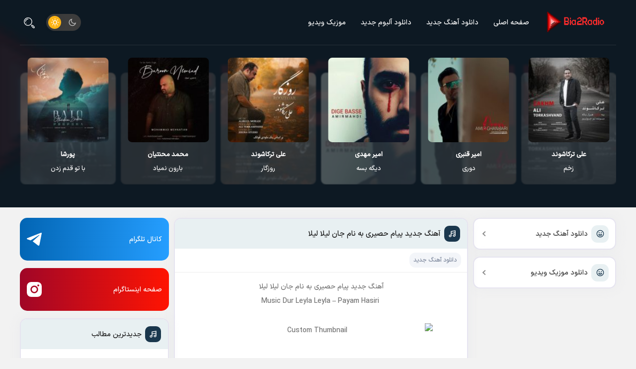

--- FILE ---
content_type: text/html; charset=UTF-8
request_url: http://bia2radio.ir/page/9/
body_size: 21988
content:
<!DOCTYPE html>
<html dir="rtl" lang="fa-IR">


<head>
    <meta charset="UTF-8">
    <meta http-equiv="X-UA-Compatible" content="IE=edge">
    <meta name="viewport" content="width=device-width, initial-scale=1.0">
    <meta name="theme-color" content="#1A374D">
        <link rel="icon" type="image/svg" href="http://bia2radio.ir/wp-content/themes/ParsMusic/favicon.svg">
        <title>دانلود آهنگ جدید &#8211; برگه 9 &#8211; دانلود آهنگ جدید</title>
<meta name='robots' content='max-image-preview:large' />
<meta name="robots" content="noindex,follow"><style id='classic-theme-styles-inline-css'>
/*! This file is auto-generated */
.wp-block-button__link{color:#fff;background-color:#32373c;border-radius:9999px;box-shadow:none;text-decoration:none;padding:calc(.667em + 2px) calc(1.333em + 2px);font-size:1.125em}.wp-block-file__button{background:#32373c;color:#fff;text-decoration:none}
</style>
<link rel='stylesheet' id='style-css' href='http://bia2radio.ir/wp-content/themes/ParsMusic/style.css?ver=3.1.7' media='all' />
<link rel="https://api.w.org/" href="https://bia2radio.ir/wp-json/" /><link rel="EditURI" type="application/rsd+xml" title="RSD" href="https://bia2radio.ir/xmlrpc.php?rsd" />
<meta name="generator" content="WordPress 6.4.7" />
</head>

<body class="rtl home blog paged paged-9 ParsMusic">
    <svg width="0" height="0" class="hidden" style="display: none;">
    <symbol xmlns="http://www.w3.org/2000/svg" viewBox="0 0 219.92 42.24" id="site-logo">
        <path d="M33,23.4a.35.35,0,0,1,.38.29v4.24a.34.34,0,0,1-.29.38H31.41a5.91,5.91,0,0,1-2.65-.57,5.15,5.15,0,0,1-1.88-1.59,7.65,7.65,0,0,1-2.42,1.59,7.42,7.42,0,0,1-2.87.57H9.17a9.17,9.17,0,0,1-4.6-1.21,9.33,9.33,0,0,1-3.36-3.36A9.17,9.17,0,0,1,0,19.14V14.87H4.64v4A4.51,4.51,0,0,0,9.13,23.4h12.5a2.82,2.82,0,0,0,2-.79,2.87,2.87,0,0,0,0-4.06A2.77,2.77,0,0,0,23,18l-8.68-5.74V8.64L21.74.75l3.17,3L19.1,9.86l6.83,4.49A6.52,6.52,0,0,1,28.31,17a7.5,7.5,0,0,1,.87,3.62v.57a2,2,0,0,0,.6,1.58,2.28,2.28,0,0,0,1.62.65Zm0,4.91a.34.34,0,0,1-.38-.28V23.78a.34.34,0,0,1,.29-.38h8.54A2.08,2.08,0,0,0,43,22.76a2.2,2.2,0,0,0,.68-1.62V13.7h4.65v7.74a6.73,6.73,0,0,1-1,3.47,6.91,6.91,0,0,1-2.49,2.49,6.57,6.57,0,0,1-3.4.91Zm.53,3.36h4.34V36H33.55Zm6.26,0h4.34V36H39.81ZM52.26,7.13H56.6v4.34H52.26ZM46.14,34.84A30.93,30.93,0,0,0,50,32.39a4.82,4.82,0,0,0,1.63-2.08A8.72,8.72,0,0,0,52.11,27V14.83h4.64V27a12.84,12.84,0,0,1-.83,5,8.55,8.55,0,0,1-2.68,3.47,27.48,27.48,0,0,1-5.36,3.21ZM77.71,23.4a.34.34,0,0,1,.37.29.14.14,0,0,1,0,.09v4.15a.33.33,0,0,1-.28.38H75.86a9.22,9.22,0,0,1-1.51,4.27,10.93,10.93,0,0,1-3.44,3.05,50.9,50.9,0,0,1-6.23,3.1l-1.43-4.07q2.61-1.08,5.1-2.42a6.88,6.88,0,0,0,2.3-1.81,3.38,3.38,0,0,0,.68-2.12h-3a8.34,8.34,0,0,1-4-1,7.73,7.73,0,0,1-2.87-2.75,7.33,7.33,0,0,1-1.06-3.89,7.72,7.72,0,0,1,1.06-4,8.06,8.06,0,0,1,2.9-2.9,7.75,7.75,0,0,1,4-1.1,7.07,7.07,0,0,1,3.85,1.1A7.26,7.26,0,0,1,75,16.72a8,8,0,0,1,1,4v2.72Zm-6.38-2.71a3,3,0,0,0-.87-2.16,2.84,2.84,0,0,0-2.11-.9,3,3,0,0,0-2.19.87,3.14,3.14,0,0,0,0,4.34,3,3,0,0,0,2.19.86h3ZM89.89,12.8a7.85,7.85,0,0,1,4,1,7.27,7.27,0,0,1,2.91,2.75,7.09,7.09,0,0,1,1.1,3.85,7.82,7.82,0,0,1-1.1,4,8,8,0,0,1-2.91,2.91,7.76,7.76,0,0,1-4,1.06A7.58,7.58,0,0,1,87,27.82a6.94,6.94,0,0,1-2.38-1.62A5.73,5.73,0,0,1,80,28.31H77.7a.34.34,0,0,1-.38-.28V23.78a.34.34,0,0,1,.29-.38H80a2.19,2.19,0,0,0,2.23-2.15V17.44H80V12.8Zm0,10.68a3,3,0,0,0,2.19-.87A3.07,3.07,0,0,0,93,20.42a2.81,2.81,0,0,0-.87-2.11,3,3,0,0,0-2.19-.87h-3v3a3,3,0,0,0,.87,2.19A2.88,2.88,0,0,0,89.89,23.48Zm59.53-9.78V28.31h-6.35a5.43,5.43,0,0,1-4.53-2.15,5.3,5.3,0,0,1-1.92,1.66,6,6,0,0,1-2.64.57,4.67,4.67,0,0,1-3.1-1A11.4,11.4,0,0,1,126.69,33a11.22,11.22,0,0,1-6.76,2.15A11.42,11.42,0,0,1,114,33.56a11.89,11.89,0,0,1-4.27-4.3,11.25,11.25,0,0,1-1.58-5.85V16.35h4.64v6.79a6.92,6.92,0,0,0,1,3.55,7.25,7.25,0,0,0,2.6,2.56,7.11,7.11,0,0,0,9.7-2.56,6.74,6.74,0,0,0,1-3.55v-8.3h4.72v6.41a2.21,2.21,0,1,0,4.42,0V14.83h4.64v6.35A2.19,2.19,0,0,0,143,23.4h1.77V13.7ZM147,34.84a30.93,30.93,0,0,0,3.85-2.45,4.88,4.88,0,0,0,1.62-2.08A8.72,8.72,0,0,0,153,27V14.83h4.65V27a13.21,13.21,0,0,1-.83,5,8.55,8.55,0,0,1-2.68,3.47,27.48,27.48,0,0,1-5.36,3.21Zm21-6.53a6.88,6.88,0,0,1-3.47-.9,7.07,7.07,0,0,1-2.46-2.49,7,7,0,0,1-.9-3.48V3.06h4.64V21.14a2.27,2.27,0,0,0,.64,1.62,2.11,2.11,0,0,0,1.59.64H170a.35.35,0,0,1,.38.29v4.24a.34.34,0,0,1-.29.38H168Zm2,0a.33.33,0,0,1-.38-.28V23.78a.34.34,0,0,1,.28-.38h3.76a2.11,2.11,0,0,0,1.55-.64,2.27,2.27,0,0,0,.64-1.62V13.7h4.64v7.74a6.74,6.74,0,0,1-3.4,6,6.65,6.65,0,0,1-3.43.91Zm0,3.29h4.34v4.34H170Zm6.26,0h4.34v4.34h-4.34Zm-3.1,6.3h4.34v4.34h-4.34Z" transform="translate(0 0)"></path>
        <path d="M203.31,14.44,215,12.1a6.11,6.11,0,0,0-2.4-12l-8.45,1.69a6.22,6.22,0,0,0-5,6.11V24.68a8.3,8.3,0,1,0,4.15,7.2ZM213.43,4.19,205,5.88a2.09,2.09,0,0,0-1.67,2V10.2L214.2,8a2,2,0,1,0-.75-3.83ZM199.16,31.88A4.15,4.15,0,1,0,195,36a4.15,4.15,0,0,0,4.15-4.15Z" transform="translate(0 0)" fill="#feb416" fill-rule="evenodd"></path>
    </symbol>
    <symbol xmlns="http://www.w3.org/2000/svg" viewBox="0 0 25 24" id="light_icon">
        <path d="M12.1162 18C10.5249 18 8.99879 17.3679 7.87357 16.2426C6.74835 15.1174 6.11621 13.5913 6.11621 12C6.11621 10.4087 6.74835 8.88258 7.87357 7.75736C8.99879 6.63214 10.5249 6 12.1162 6C13.7075 6 15.2336 6.63214 16.3589 7.75736C17.4841 8.88258 18.1162 10.4087 18.1162 12C18.1162 13.5913 17.4841 15.1174 16.3589 16.2426C15.2336 17.3679 13.7075 18 12.1162 18ZM12.1162 16C13.1771 16 14.1945 15.5786 14.9446 14.8284C15.6948 14.0783 16.1162 13.0609 16.1162 12C16.1162 10.9391 15.6948 9.92172 14.9446 9.17157C14.1945 8.42143 13.1771 8 12.1162 8C11.0553 8 10.0379 8.42143 9.28778 9.17157C8.53764 9.92172 8.11621 10.9391 8.11621 12C8.11621 13.0609 8.53764 14.0783 9.28778 14.8284C10.0379 15.5786 11.0553 16 12.1162 16ZM11.1162 2C11.1162 1.44772 11.5639 1 12.1162 1C12.6685 1 13.1162 1.44772 13.1162 2V3C13.1162 3.55228 12.6685 4 12.1162 4C11.5639 4 11.1162 3.55228 11.1162 3V2ZM11.1162 21C11.1162 20.4477 11.5639 20 12.1162 20C12.6685 20 13.1162 20.4477 13.1162 21V22C13.1162 22.5523 12.6685 23 12.1162 23C11.5639 23 11.1162 22.5523 11.1162 22V21ZM4.33821 5.636C3.94775 5.24553 3.94775 4.61247 4.33821 4.222C4.72868 3.83153 5.36175 3.83153 5.75221 4.222L6.45921 4.929C6.84968 5.31947 6.84968 5.95253 6.45921 6.343C6.06875 6.73347 5.43568 6.73347 5.04521 6.343L4.33821 5.636ZM17.7732 19.071C17.3827 18.6805 17.3827 18.0475 17.7732 17.657C18.1637 17.2665 18.7967 17.2665 19.1872 17.657L19.8942 18.364C20.2847 18.7545 20.2847 19.3875 19.8942 19.778C19.5037 20.1685 18.8707 20.1685 18.4802 19.778L17.7732 19.071ZM5.04521 17.657C5.43568 17.2665 6.06875 17.2665 6.45921 17.657C6.84968 18.0475 6.84968 18.6805 6.45921 19.071L5.75221 19.778C5.36175 20.1685 4.72868 20.1685 4.33821 19.778C3.94775 19.3875 3.94775 18.7545 4.33821 18.364L5.04521 17.657ZM22.1162 11C22.6685 11 23.1162 11.4477 23.1162 12C23.1162 12.5523 22.6685 13 22.1162 13H21.1162C20.5639 13 20.1162 12.5523 20.1162 12C20.1162 11.4477 20.5639 11 21.1162 11H22.1162ZM3.11621 11C3.6685 11 4.11621 11.4477 4.11621 12C4.11621 12.5523 3.6685 13 3.11621 13H2.11621C1.56393 13 1.11621 12.5523 1.11621 12C1.11621 11.4477 1.56393 11 2.11621 11H3.11621Z"></path>
        <path d="M19.4972 6.19766L20.2042 5.49066C20.5947 5.1002 20.5947 4.46713 20.2042 4.07666C19.8138 3.6862 19.1807 3.6862 18.7902 4.07666L18.0832 4.78366C17.6928 5.17413 17.6928 5.8072 18.0832 6.19766C18.4737 6.58813 19.1068 6.58813 19.4972 6.19766Z"></path>
    </symbol>
    <symbol xmlns="http://www.w3.org/2000/svg" viewBox="0 0 25 25" id="dark_icon">
        <path d="M10.0605 7.5C10.0603 8.89064 10.4744 10.2498 11.2498 11.4042C12.0252 12.5586 13.1269 13.4559 14.4143 13.9816C15.7018 14.5073 17.1166 14.6376 18.4784 14.3559C19.8402 14.0742 21.0873 13.3933 22.0605 12.4V12.5C22.0605 18.023 17.5835 22.5 12.0605 22.5C6.53755 22.5 2.06055 18.023 2.06055 12.5C2.06055 6.977 6.53755 2.5 12.0605 2.5H12.1605C11.4946 3.15113 10.9657 3.92896 10.605 4.78768C10.2444 5.6464 10.0592 6.56862 10.0605 7.5ZM4.06055 12.5C4.05982 14.285 4.65607 16.0189 5.75444 17.426C6.8528 18.833 8.39018 19.8323 10.122 20.2648C11.8537 20.6974 13.6804 20.5383 15.3114 19.813C16.9424 19.0876 18.2839 17.8377 19.1225 16.262C17.63 16.6136 16.0723 16.5781 14.5974 16.1587C13.1224 15.7394 11.7791 14.9501 10.6948 13.8658C9.61046 12.7815 8.82119 11.4381 8.40183 9.96318C7.98246 8.48821 7.94691 6.93056 8.29855 5.438C7.01813 6.12014 5.94733 7.13766 5.2008 8.38164C4.45427 9.62562 4.06012 11.0492 4.06055 12.5Z"></path>
    </symbol>
    <symbol xmlns="http://www.w3.org/2000/svg" viewBox="0 0 16 16" id="menu_icon">
        <path d="M1 2L1 3L14 3L14 2 Z M 1 7L1 8L14 8L14 7 Z M 1 12L1 13L14 13L14 12Z" />
    </symbol>
    <symbol xmlns="http://www.w3.org/2000/svg" viewBox="0 0 26 26" id="close_icon">
        <path d="M21.734375 19.640625L19.636719 21.734375C19.253906 22.121094 18.628906 22.121094 18.242188 21.734375L13 16.496094L7.761719 21.734375C7.375 22.121094 6.746094 22.121094 6.363281 21.734375L4.265625 19.640625C3.878906 19.253906 3.878906 18.628906 4.265625 18.242188L9.503906 13L4.265625 7.761719C3.882813 7.371094 3.882813 6.742188 4.265625 6.363281L6.363281 4.265625C6.746094 3.878906 7.375 3.878906 7.761719 4.265625L13 9.507813L18.242188 4.265625C18.628906 3.878906 19.257813 3.878906 19.636719 4.265625L21.734375 6.359375C22.121094 6.746094 22.121094 7.375 21.738281 7.761719L16.496094 13L21.734375 18.242188C22.121094 18.628906 22.121094 19.253906 21.734375 19.640625Z" />
    </symbol>
    <symbol xmlns:xlink="http://www.w3.org/1999/xlink" xmlns="http://www.w3.org/2000/svg" viewBox="0 0 390 511.99" id="error404">
        <path d="M245.7,1.1a47.43,47.43,0,0,0-20.8,11.8c-4.5,4.5-20.8,30-82.3,128.4C100.4,208.9,65,266.4,63.9,269.2c-7.7,19.7,1.2,44,20.1,55.1,10.3,6,1.9,5.7,172,5.7,101.2,0,157-.4,159.9-1.1,25.9-5.9,41.8-35.3,32.2-59.6-1.1-2.9-36.5-60.4-78.7-128C287,9.4,287.6,10.3,275.9,4.7,266.3.2,255.2-1.2,245.7,1.1Zm18.5,31.3c1.5,1,31.9,48.6,78.1,122.4,41.5,66.4,76.2,122.1,77.1,123.9,3.4,6.7.4,15.8-6.4,19.4-3.3,1.8-9.4,1.9-157,1.9s-153.7-.1-157-1.9a18.5,18.5,0,0,1-5.8-5.7c-4.9-8.4-9.4-.4,75.4-135.8C252.9,21.9,247.6,29.4,257,30.3A18,18,0,0,1,264.2,32.4ZM241,150v60h30V90H241Zm0,105v15h30V240H241ZM61,405v45h60v62h30V450h30V420H151V360H121v60H91V360H61Zm150,31v76h90V360H211Zm60,0v46H241V390h30Zm60-31v45h60v62h30V450h30V420H421V360H391v60H361V360H331Z" transform="translate(-61 -0.01)"></path>
    </symbol>
    <symbol xmlns:xlink="http://www.w3.org/1999/xlink" xmlns="http://www.w3.org/2000/svg" viewBox="0 0 24 24" id="music_icon">
        <path fill-rule="evenodd" d="M20,10.1804604 L10,11.8471271 L10,18.5 C10,20.477434 8.17292083,22 6,22 C3.82707917,22 2,20.477434 2,18.5 C2,16.522566 3.82707917,15 6,15 C6.72317475,15 7.40804269,15.1686455 8.00000003,15.4665774 L8.00000003,4.15287291 L22,1.81953958 L22,17.5 C22,19.477434 20.1729208,21 18,21 C15.8270792,21 14,19.477434 14,17.5 C14,15.522566 15.8270792,14 18,14 C18.7231748,14 19.4080427,14.1686455 20,14.4665774 L20,10.1804604 Z M6,20 C7.14078767,20 8,19.2839897 8,18.5 C8,17.7160103 7.14078767,17 6,17 C4.85921233,17 4,17.7160103 4,18.5 C4,19.2839897 4.85921233,20 6,20 Z M18,19 C19.1407877,19 20,18.2839897 20,17.5 C20,16.7160103 19.1407877,16 18,16 C16.8592123,16 16,16.7160103 16,17.5 C16,18.2839897 16.8592123,19 18,19 Z M10,5.84712709 L10,9.81953958 L20,8.15287291 L20,4.18046042 L10,5.84712709 Z" fill="#fff"></path>
    </symbol>
    <symbol xmlns:xlink="http://www.w3.org/1999/xlink" xmlns="http://www.w3.org/2000/svg" viewBox="0 0 24 24" id="mic_icon">
        <path fill-rule="evenodd" d="M12.5449583,5.98310324 C12.1985417,6.57525241 12,7.26444026 12,8 C12,10.209139 13.790861,12 16,12 C16.7422712,12 17.4373203,11.7978187 18.0330812,11.4455225 C16.8338903,10.8860487 15.5806753,9.99488884 14.7928932,9.20710678 C13.9948774,8.40909096 13.1016472,7.16707402 12.5449583,5.98310324 Z M14.0852562,4.48719414 C14.3877487,5.43112584 15.4281841,7.01397051 16.2071068,7.79289322 C16.9733039,8.55909037 18.5287892,9.57630173 19.5217245,9.89832493 C19.8268158,9.33351727 20,8.6869833 20,8 C20,5.790861 18.209139,4 16,4 C15.3063505,4 14.6539391,4.17656148 14.0852562,4.48719414 Z M13.8704322,13.6110971 C12.2697863,13.0032732 10.9967268,11.7302137 10.3889029,10.1295678 L4.29859663,18.8843831 L5.11561694,19.7014034 L13.8704322,13.6110971 Z M16.9127854,13.9310124 L4.88438306,22.2985966 L1.70140337,19.1156169 L10.0689876,7.08721464 C10.5086439,4.2067098 12.9966196,2 16,2 C19.3137085,2 22,4.6862915 22,8 C22,11.0033804 19.7932902,13.4913561 16.9127854,13.9310124 Z" fill="#ffc400"></path>
    </symbol>
    <symbol xmlns:xlink="http://www.w3.org/1999/xlink" xmlns="http://www.w3.org/2000/svg" viewBox="0 0 512 512" id="archive1_icon">
        <path d="M512,217.6c-6.4-41.6-22.4-83.2-48-115.2l-51.2,38.4c19.2,25.6,32,54.4,35.2,86.4C486.4,220.8,470.4,224,512,217.6ZM409.6,51.2C377.6,25.6,336,6.4,294.4,0c-6.4,41.6-3.2,25.6-9.6,64,32,3.2,60.8,16,86.4,35.2ZM256,448C150.4,448,64,361.6,64,256c0-96,73.6-179.2,166.4-192L220.8,0C96,19.2,0,128,0,256,0,396.8,115.2,512,256,512c128,0,236.8-92.8,252.8-220.8l-64-9.6C435.2,374.4,352,448,256,448Z" fill="#fff" transform="translate(0)"></path>
    </symbol>
    <symbol xmlns:xlink="http://www.w3.org/1999/xlink" xmlns="http://www.w3.org/2000/svg" viewBox="0 0 24 24" id="archive2_icon">
        <path fill-rule="evenodd" d="M20,10.1804604 L10,11.8471271 L10,18.5 C10,20.477434 8.17292083,22 6,22 C3.82707917,22 2,20.477434 2,18.5 C2,16.522566 3.82707917,15 6,15 C6.72317475,15 7.40804269,15.1686455 8.00000003,15.4665774 L8.00000003,4.15287291 L22,1.81953958 L22,17.5 C22,19.477434 20.1729208,21 18,21 C15.8270792,21 14,19.477434 14,17.5 C14,15.522566 15.8270792,14 18,14 C18.7231748,14 19.4080427,14.1686455 20,14.4665774 L20,10.1804604 Z M6,20 C7.14078767,20 8,19.2839897 8,18.5 C8,17.7160103 7.14078767,17 6,17 C4.85921233,17 4,17.7160103 4,18.5 C4,19.2839897 4.85921233,20 6,20 Z M18,19 C19.1407877,19 20,18.2839897 20,17.5 C20,16.7160103 19.1407877,16 18,16 C16.8592123,16 16,16.7160103 16,17.5 C16,18.2839897 16.8592123,19 18,19 Z M10,5.84712709 L10,9.81953958 L20,8.15287291 L20,4.18046042 L10,5.84712709 Z" fill="#fff"></path>
    </symbol>
    <symbol xmlns:xlink="http://www.w3.org/1999/xlink" xmlns="http://www.w3.org/2000/svg" viewBox="0 0 24 24" id="archive3_icon">
        <path fill-rule="evenodd" d="M12,23 C5.92486775,23 1,18.0751322 1,12 C1,5.92486775 5.92486775,1 12,1 C18.0751322,1 23,5.92486775 23,12 C23,18.0751322 18.0751322,23 12,23 Z M12,21 C16.9705627,21 21,16.9705627 21,12 C21,7.02943725 16.9705627,3 12,3 C7.02943725,3 3,7.02943725 3,12 C3,16.9705627 7.02943725,21 12,21 Z M13,11 L17,11 L17,13 L11,13 L11,6 L13,6 L13,11 Z" fill="#737373"></path>
    </symbol>
    <symbol xmlns:xlink="http://www.w3.org/1999/xlink" xmlns="http://www.w3.org/2000/svg" viewBox="0 0 24 24" id="archive4_icon">
        <path fill-rule="evenodd" d="M12.0867962,18 L6,21.8042476 L6,18 L4,18 C2.8954305,18 2,17.1045695 2,16 L2,4 C2,2.8954305 2.8954305,2 4,2 L20,2 C21.1045695,2 22,2.8954305 22,4 L22,16 C22,17.1045695 21.1045695,18 20,18 L12.0867962,18 Z M8,18.1957524 L11.5132038,16 L20,16 L20,4 L4,4 L4,16 L8,16 L8,18.1957524 Z" fill="#737373"></path>
    </symbol>
    <symbol xmlns:xlink="http://www.w3.org/1999/xlink" xmlns="http://www.w3.org/2000/svg" viewBox="0 0 24 24" id="archive5_icon">
        <path fill-rule="evenodd" d="M12,4 C14.7275481,4 17.3356792,5.4306247 19.76629,7.78114976 C20.5955095,8.58304746 21.3456935,9.43915664 22.0060909,10.2956239 C22.4045936,10.8124408 22.687526,11.2189945 22.8424353,11.4612025 L23.1870348,12 L22.8424353,12.5387975 C22.687526,12.7810055 22.4045936,13.1875592 22.0060909,13.7043761 C21.3456935,14.5608434 20.5955095,15.4169525 19.76629,16.2188502 C17.3356792,18.5693753 14.7275481,20 12,20 C9.27245185,20 6.66432084,18.5693753 4.23371003,16.2188502 C3.40449054,15.4169525 2.65430652,14.5608434 1.99390911,13.7043761 C1.59540638,13.1875592 1.31247398,12.7810055 1.15756471,12.5387975 L0.812965202,12 L1.15756471,11.4612025 C1.31247398,11.2189945 1.59540638,10.8124408 1.99390911,10.2956239 C2.65430652,9.43915664 3.40449054,8.58304746 4.23371003,7.78114976 C6.66432084,5.4306247 9.27245185,4 12,4 Z M20.4222529,11.5168761 C19.8176112,10.7327184 19.1301624,9.94820254 18.37596,9.21885024 C16.2825083,7.1943753 14.1050769,6 12,6 C9.89492315,6 7.71749166,7.1943753 5.62403997,9.21885024 C4.86983759,9.94820254 4.18238879,10.7327184 3.57774714,11.5168761 C3.44715924,11.6862352 3.32648802,11.8478224 3.21616526,12 C3.32648802,12.1521776 3.44715924,12.3137648 3.57774714,12.4831239 C4.18238879,13.2672816 4.86983759,14.0517975 5.62403997,14.7811498 C7.71749166,16.8056247 9.89492315,18 12,18 C14.1050769,18 16.2825083,16.8056247 18.37596,14.7811498 C19.1301624,14.0517975 19.8176112,13.2672816 20.4222529,12.4831239 C20.5528408,12.3137648 20.673512,12.1521776 20.7838347,12 C20.673512,11.8478224 20.5528408,11.6862352 20.4222529,11.5168761 Z M12,16 C9.790861,16 8,14.209139 8,12 C8,9.790861 9.790861,8 12,8 C14.209139,8 16,9.790861 16,12 C16,14.209139 14.209139,16 12,16 Z M12,14 C13.1045695,14 14,13.1045695 14,12 C14,10.8954305 13.1045695,10 12,10 C10.8954305,10 10,10.8954305 10,12 C10,13.1045695 10.8954305,14 12,14 Z" fill="#737373"></path>
    </symbol>
    <symbol xmlns:xlink="http://www.w3.org/1999/xlink" viewBox="0 0 32 32" xmlns="http://www.w3.org/2000/svg" id="archive6_icon">
        <path d="M9 22 C0 23 1 12 9 13 6 2 23 2 22 10 32 7 32 23 23 22 M11 26 L16 30 21 26 M16 16 L16 30"></path>
    </symbol>
    <symbol xmlns:xlink="http://www.w3.org/1999/xlink" xmlns="http://www.w3.org/2000/svg" viewBox="0 0 24 24" id="comment_icon">
        <path fill-rule="evenodd" d="M12.0867962,18 L6,21.8042476 L6,18 L4,18 C2.8954305,18 2,17.1045695 2,16 L2,4 C2,2.8954305 2.8954305,2 4,2 L20,2 C21.1045695,2 22,2.8954305 22,4 L22,16 C22,17.1045695 21.1045695,18 20,18 L12.0867962,18 Z M8,18.1957524 L11.5132038,16 L20,16 L20,4 L4,4 L4,16 L8,16 L8,18.1957524 Z M7,13 L7,11 L14,11 L14,13 L7,13 Z M7,9 L7,7 L16,7 L16,9 L7,9 Z" fill="#fff"></path>
    </symbol>
    <symbol xmlns="http://www.w3.org/2000/svg" viewBox="0 0 13.84 13.841" id="comment_check">
        <path id="badge-check" d="M45.68,6.921a2.8,2.8,0,0,0-1.267-2.345A2.8,2.8,0,0,0,41.1,1.264,2.837,2.837,0,0,0,38.759,0a2.89,2.89,0,0,0-2.371,1.264A2.8,2.8,0,0,0,33.1,4.577a2.81,2.81,0,0,0,0,4.689,2.805,2.805,0,0,0,3.31,3.312,2.808,2.808,0,0,0,4.69,0,2.8,2.8,0,0,0,3.312-3.312A2.8,2.8,0,0,0,45.68,6.921ZM41.363,5.842,38.335,8.87a.51.51,0,0,1-.435.214.649.649,0,0,1-.459-.19l-1.3-1.3a.649.649,0,0,1,.918-.918l.839.84,2.569-2.569a.649.649,0,0,1,.918,0A.6.6,0,0,1,41.363,5.842Z" transform="translate(-31.84)" fill="#ea6161"></path>
    </symbol>
    <symbol xmlns="http://www.w3.org/2000/svg" viewBox="0 0 128 128" id="search_icon">
        <path d="M52.349609 14.400391C42.624609 14.400391 32.9 18.1 25.5 25.5C10.7 40.3 10.7 64.399219 25.5 79.199219C32.9 86.599219 42.600391 90.300781 52.400391 90.300781C62.200391 90.300781 71.900781 86.599219 79.300781 79.199219C94.000781 64.399219 93.999219 40.3 79.199219 25.5C71.799219 18.1 62.074609 14.400391 52.349609 14.400391 z M 52.300781 20.300781C60.500781 20.300781 68.700391 23.399219 74.900391 29.699219C87.400391 42.199219 87.4 62.5 75 75C62.5 87.5 42.199219 87.5 29.699219 75C17.199219 62.5 17.199219 42.199219 29.699219 29.699219C35.899219 23.499219 44.100781 20.300781 52.300781 20.300781 z M 52.300781 26.300781C45.400781 26.300781 38.9 29 34 34C29.3 38.7 26.700391 44.800391 26.400391 51.400391C26.300391 53.100391 27.600781 54.4 29.300781 54.5L29.400391 54.5C31.000391 54.5 32.300391 53.199609 32.400391 51.599609C32.600391 46.499609 34.699219 41.799219 38.199219 38.199219C41.999219 34.399219 47.000781 32.300781 52.300781 32.300781C54.000781 32.300781 55.300781 31.000781 55.300781 29.300781C55.300781 27.600781 54.000781 26.300781 52.300781 26.300781 z M 35 64 A 3 3 0 0 0 32 67 A 3 3 0 0 0 35 70 A 3 3 0 0 0 38 67 A 3 3 0 0 0 35 64 z M 83.363281 80.5C82.600781 80.5 81.850781 80.800391 81.300781 81.400391C80.100781 82.600391 80.100781 84.499609 81.300781 85.599609L83.800781 88.099609C83.200781 89.299609 82.900391 90.6 82.900391 92C82.900391 94.4 83.8 96.700391 85.5 98.400391L98.300781 111C100.10078 112.8 102.39922 113.69922 104.69922 113.69922C106.99922 113.69922 109.29961 112.79961 111.09961 111.09961C114.59961 107.59961 114.59961 101.90039 111.09961 98.400391L98.300781 85.599609C96.600781 83.899609 94.300391 83 91.900391 83C90.500391 83 89.2 83.300391 88 83.900391L85.5 81.400391C84.9 80.800391 84.125781 80.5 83.363281 80.5 z M 91.900391 88.900391C92.700391 88.900391 93.5 89.200781 94 89.800781L106.69922 102.5C107.89922 103.7 107.89922 105.59922 106.69922 106.69922C105.49922 107.89922 103.6 107.89922 102.5 106.69922L89.800781 94.099609C89.200781 93.499609 88.900391 92.700391 88.900391 91.900391C88.900391 91.100391 89.200781 90.300781 89.800781 89.800781C90.400781 89.200781 91.100391 88.900391 91.900391 88.900391 z" />
    </symbol>
    <symbol xmlns="http://www.w3.org/2000/svg" viewBox="0 0 48 48" id="music_not">
        <path d="M19 24A9 9 0 1 0 19 42A9 9 0 1 0 19 24Z" />
        <path d="M24 6L24 33 28 33 28 14 39 17 39 10z" />
    </symbol>
    <symbol xmlns="http://www.w3.org/2000/svg" viewBox="0 0 48 48" id="iran_flag">
        <path fill="#F44336" d="M2 30H46V39H2z" />
        <path fill="#ECEFF1" d="M2 18H46V30H2z" />
        <path fill="#4CAF50" d="M2 9H46V18H2z" />
        <path fill="#D32F2F" d="M26.104 19.881c0 0 3.733 2.921.988 7.119C29.677 25.419 29.901 21.074 26.104 19.881L26.104 19.881zM24 19.885c-.594.671-1.616.005-1.264-.726C23.35 20.261 24 19.372 24 19.372s.65.889 1.264-.213C25.617 19.89 24.594 20.556 24 19.885L24 19.885z" />
        <path fill="#D32F2F" d="M24,28.982l-0.428-0.558c0,0-1.006,0.334-2.329-0.127c1.084,0,1.692-0.192,1.914-0.306c0,0-2.457-1.325-2.409-4.021c0.144-2.729,1.596-3.56,1.596-3.56s-2.585,3.766,1.212,6.914l-0.166-3.895V20.57C23.605,20.52,24,20.065,24,20.065s0.395,0.454,0.611,0.505v2.861l-0.169,3.895c3.799-3.148,1.215-6.914,1.215-6.914s1.453,0.828,1.596,3.56c0.047,2.695-2.41,4.021-2.41,4.021c0.223,0.111,0.829,0.306,1.914,0.306c-1.323,0.461-2.329,0.124-2.329,0.124L24,28.982L24,28.982z" />
        <path fill="#D32F2F" d="M21.898,19.881c0,0-3.735,2.921-0.989,7.119C18.323,25.419,18.099,21.074,21.898,19.881L21.898,19.881z" />
    </symbol>
    <symbol xmlns:xlink="http://www.w3.org/1999/xlink" xmlns="http://www.w3.org/2000/svg" viewBox="0 0 512 512" id="soon_music">
        <path d="M512,217.6c-6.4-41.6-22.4-83.2-48-115.2l-51.2,38.4c19.2,25.6,32,54.4,35.2,86.4C486.4,220.8,470.4,224,512,217.6ZM409.6,51.2C377.6,25.6,336,6.4,294.4,0c-6.4,41.6-3.2,25.6-9.6,64,32,3.2,60.8,16,86.4,35.2ZM256,448C150.4,448,64,361.6,64,256c0-96,73.6-179.2,166.4-192L220.8,0C96,19.2,0,128,0,256,0,396.8,115.2,512,256,512c128,0,236.8-92.8,252.8-220.8l-64-9.6C435.2,374.4,352,448,256,448Z" fill="#fff" transform="translate(0)"></path>
    </symbol>
    <symbol xmlns:xlink="http://www.w3.org/1999/xlink" xmlns="http://www.w3.org/2000/svg" viewBox="0 0 24 24" id="clock_icon">
        <path fill-rule="evenodd" d="M12,23 C5.92486775,23 1,18.0751322 1,12 C1,5.92486775 5.92486775,1 12,1 C18.0751322,1 23,5.92486775 23,12 C23,18.0751322 18.0751322,23 12,23 Z M12,21 C16.9705627,21 21,16.9705627 21,12 C21,7.02943725 16.9705627,3 12,3 C7.02943725,3 3,7.02943725 3,12 C3,16.9705627 7.02943725,21 12,21 Z M13,11 L17,11 L17,13 L11,13 L11,6 L13,6 L13,11 Z" fill="#737373"></path>
    </symbol>
    <symbol xmlns:xlink="http://www.w3.org/1999/xlink" xmlns="http://www.w3.org/2000/svg" viewBox="0 0 24 24" id="comments_number">
        <path fill-rule="evenodd" d="M12.0867962,18 L6,21.8042476 L6,18 L4,18 C2.8954305,18 2,17.1045695 2,16 L2,4 C2,2.8954305 2.8954305,2 4,2 L20,2 C21.1045695,2 22,2.8954305 22,4 L22,16 C22,17.1045695 21.1045695,18 20,18 L12.0867962,18 Z M8,18.1957524 L11.5132038,16 L20,16 L20,4 L4,4 L4,16 L8,16 L8,18.1957524 Z" fill="#737373"></path>
    </symbol>
    <symbol xmlns:xlink="http://www.w3.org/1999/xlink" xmlns="http://www.w3.org/2000/svg" viewBox="0 0 24 24" id="eye_icon">
        <path fill-rule="evenodd" d="M12,4 C14.7275481,4 17.3356792,5.4306247 19.76629,7.78114976 C20.5955095,8.58304746 21.3456935,9.43915664 22.0060909,10.2956239 C22.4045936,10.8124408 22.687526,11.2189945 22.8424353,11.4612025 L23.1870348,12 L22.8424353,12.5387975 C22.687526,12.7810055 22.4045936,13.1875592 22.0060909,13.7043761 C21.3456935,14.5608434 20.5955095,15.4169525 19.76629,16.2188502 C17.3356792,18.5693753 14.7275481,20 12,20 C9.27245185,20 6.66432084,18.5693753 4.23371003,16.2188502 C3.40449054,15.4169525 2.65430652,14.5608434 1.99390911,13.7043761 C1.59540638,13.1875592 1.31247398,12.7810055 1.15756471,12.5387975 L0.812965202,12 L1.15756471,11.4612025 C1.31247398,11.2189945 1.59540638,10.8124408 1.99390911,10.2956239 C2.65430652,9.43915664 3.40449054,8.58304746 4.23371003,7.78114976 C6.66432084,5.4306247 9.27245185,4 12,4 Z M20.4222529,11.5168761 C19.8176112,10.7327184 19.1301624,9.94820254 18.37596,9.21885024 C16.2825083,7.1943753 14.1050769,6 12,6 C9.89492315,6 7.71749166,7.1943753 5.62403997,9.21885024 C4.86983759,9.94820254 4.18238879,10.7327184 3.57774714,11.5168761 C3.44715924,11.6862352 3.32648802,11.8478224 3.21616526,12 C3.32648802,12.1521776 3.44715924,12.3137648 3.57774714,12.4831239 C4.18238879,13.2672816 4.86983759,14.0517975 5.62403997,14.7811498 C7.71749166,16.8056247 9.89492315,18 12,18 C14.1050769,18 16.2825083,16.8056247 18.37596,14.7811498 C19.1301624,14.0517975 19.8176112,13.2672816 20.4222529,12.4831239 C20.5528408,12.3137648 20.673512,12.1521776 20.7838347,12 C20.673512,11.8478224 20.5528408,11.6862352 20.4222529,11.5168761 Z M12,16 C9.790861,16 8,14.209139 8,12 C8,9.790861 9.790861,8 12,8 C14.209139,8 16,9.790861 16,12 C16,14.209139 14.209139,16 12,16 Z M12,14 C13.1045695,14 14,13.1045695 14,12 C14,10.8954305 13.1045695,10 12,10 C10.8954305,10 10,10.8954305 10,12 C10,13.1045695 10.8954305,14 12,14 Z" fill="#737373"></path>
    </symbol>
    <symbol xmlns:xlink="http://www.w3.org/1999/xlink" viewBox="0 0 32 32" xmlns="http://www.w3.org/2000/svg" id="cloud_download">
        <path d="M9 22 C0 23 1 12 9 13 6 2 23 2 22 10 32 7 32 23 23 22 M11 26 L16 30 21 26 M16 16 L16 30"></path>
    </symbol>
    <symbol xmlns:xlink="http://www.w3.org/1999/xlink" xmlns="http://www.w3.org/2000/svg" viewBox="0 0 24 24" id="album_icon">
        <path fill-rule="evenodd" d="M12,23 C5.92486775,23 1,18.0751322 1,12 C1,5.92486775 5.92486775,1 12,1 C18.0751322,1 23,5.92486775 23,12 C23,18.0751322 18.0751322,23 12,23 Z M12,21 C16.9705627,21 21,16.9705627 21,12 C21,7.02943725 16.9705627,3 12,3 C7.02943725,3 3,7.02943725 3,12 C3,16.9705627 7.02943725,21 12,21 Z M12,7 L12,5 C15.8659932,5 19,8.13400675 19,12 L17,12 C17,9.23857625 14.7614237,7 12,7 Z M12,15 C10.3431458,15 9,13.6568542 9,12 C9,10.3431458 10.3431458,9 12,9 C13.6568542,9 15,10.3431458 15,12 C15,13.6568542 13.6568542,15 12,15 Z M12,13 C12.5522847,13 13,12.5522847 13,12 C13,11.4477153 12.5522847,11 12,11 C11.4477153,11 11,11.4477153 11,12 C11,12.5522847 11.4477153,13 12,13 Z" fill="#fff"></path>
    </symbol>
    <symbol xmlns:xlink="http://www.w3.org/1999/xlink" viewBox="0 0 512 512" xmlns="http://www.w3.org/2000/svg" id="telegram_icon">
        <path d="m512 50.49-80.98 408.28s-11.32 28.31-42.47 14.72l-187.71-143.67c25.23-22.68 220.96-198.65 229.52-206.63 13.23-12.35 5.02-19.7-10.36-10.36l-289.11 183.6-111.54-37.55s-17.56-6.23-19.25-19.82c-1.7-13.59 19.82-20.95 19.82-20.95l454.71-178.38s37.37-16.42 37.37 10.76z" fill-rule="nonzero" fill="#fff"></path>
    </symbol>
    <symbol xmlns="http://www.w3.org/2000/svg" viewBox="0 0 25 25" id="instagram_icon">
        <path id="instagram-svgrepo-com_1_" data-name="instagram-svgrepo-com(1)" d="M124.867,120.6a4.168,4.168,0,1,0,4.168,4.168A4.177,4.177,0,0,0,124.867,120.6Zm12.5,4.168c0-1.726.016-3.437-.081-5.16a6.917,6.917,0,0,0-7.258-7.258c-1.726-.1-3.437-.081-5.16-.081s-3.437-.016-5.16.081a6.917,6.917,0,0,0-7.258,7.258c-.1,1.726-.081,3.437-.081,5.16s-.016,3.437.081,5.16a6.917,6.917,0,0,0,7.258,7.258c1.726.1,3.437.081,5.16.081s3.437.016,5.16-.081a6.917,6.917,0,0,0,7.258-7.258C137.388,128.207,137.369,126.5,137.369,124.77Zm-12.5,6.414a6.414,6.414,0,1,1,6.414-6.414A6.4,6.4,0,0,1,124.867,131.184Zm6.676-11.592a1.5,1.5,0,1,1,1.06-.438A1.5,1.5,0,0,1,131.543,119.592Z" transform="translate(-112.37 -112.27)" fill="#fff"></path>
    </symbol>
    <symbol xmlns:xlink="http://www.w3.org/1999/xlink" xmlns="http://www.w3.org/2000/svg" viewBox="0 0 24 24" id="cats_icon">
        <path fill-rule="evenodd" d="M16,16 L16,13 L18,13 L18,16 L21,16 L21,18 L18,18 L18,21 L16,21 L16,18 L13,18 L13,16 L16,16 Z M4,13 L9,13 C10.1045695,13 11,13.8954305 11,15 L11,20 C11,21.1045695 10.1045695,22 9,22 L4,22 C2.8954305,22 2,21.1045695 2,20 L2,15 C2,13.8954305 2.8954305,13 4,13 Z M4,15 L4,20 L9,20 L9,15 L4,15 Z M4,2 L9,2 C10.1045695,2 11,2.8954305 11,4 L11,9 C11,10.1045695 10.1045695,11 9,11 L4,11 C2.8954305,11 2,10.1045695 2,9 L2,4 C2,2.8954305 2.8954305,2 4,2 Z M4,4 L4,9 L9,9 L9,4 L4,4 Z M15,2 L20,2 C21.1045695,2 22,2.8954305 22,4 L22,9 C22,10.1045695 21.1045695,11 20,11 L15,11 C13.8954305,11 13,10.1045695 13,9 L13,4 C13,2.8954305 13.8954305,2 15,2 Z M15,4 L15,9 L20,9 L20,4 L15,4 Z" fill="#fff"></path>
    </symbol>
    <symbol xmlns:xlink="http://www.w3.org/1999/xlink" xmlns="http://www.w3.org/2000/svg" viewBox="0 0 24 24" id="smile_icon">
        <path fill-rule="evenodd" d="M12,23 C5.92486775,23 1,18.0751322 1,12 C1,5.92486775 5.92486775,1 12,1 C18.0751322,1 23,5.92486775 23,12 C23,18.0751322 18.0751322,23 12,23 Z M12,21 C16.9705627,21 21,16.9705627 21,12 C21,7.02943725 16.9705627,3 12,3 C7.02943725,3 3,7.02943725 3,12 C3,16.9705627 7.02943725,21 12,21 Z M12.0320826,19 C8.67459233,19 6.80642529,17.2315963 6.80642529,14 L6.80642529,13 L17.1157851,13 L17.1434468,13.9715395 C17.2357791,17.2144552 15.4003421,19 12.0320826,19 Z M12.0320826,17 C13.9089434,17 14.8526173,16.3954957 15.0875358,15 L8.89676688,15 C9.18179352,16.3902342 10.1562705,17 12.0320826,17 Z M14,8 L17,8 L17,10 L14,10 L14,8 Z M7,8 L10,8 L10,10 L7,10 L7,8 Z"></path>
    </symbol>
    <symbol xmlns="http://www.w3.org/2000/svg" viewBox="0 0 20.521 17.784" id="social_tg">
        <path id="telegram-svgrepo-com_2_" data-name="telegram-svgrepo-com(2)" d="M20.511,1.8a.684.684,0,0,0-.9-.757L.454,7.88A.684.684,0,0,0,.378,9.136L5.85,11.872a.684.684,0,0,0,.685-.043L11.078,8.8l-2.72,3.4a.684.684,0,0,0,.155,1l8.208,5.472a.684.684,0,0,0,1.054-.457Z" transform="translate(0 -1)" fill="#fff"></path>
    </symbol>
</svg><header class="site-header ">
    <div class="back" style="background-image: url(https://bia2radio.ir/wp-content/uploads/2024/02/Untitled-2.png);"></div>
    <nav class="header-menu container">

        <button class="side-menu-btn">
            <svg class="icon">
                <use xlink:href="#menu_icon"></use>
            </svg>
        </button>

        <div class="side right">
            <a href="https://bia2radio.ir" class="site-logo">
                                    <img alt="دانلود آهنگ جدید" src="https://bia2radio.ir/wp-content/uploads/2024/02/Untitled-2.png" width="185" height="48">
                            </a>
            <ul id="menu-000" class="inner-menu"><li id="menu-item-24948" class="menu-item menu-item-type-taxonomy menu-item-object-category menu-item-24948"><a href="https://bia2radio.ir/category/new-music/">صفحه اصلی</a></li>
<li id="menu-item-24973" class="menu-item menu-item-type-custom menu-item-object-custom menu-item-24973"><a href="https://sedaynab.com/">دانلود آهنگ جدید</a></li>
<li id="menu-item-24949" class="menu-item menu-item-type-taxonomy menu-item-object-category menu-item-24949"><a href="https://bia2radio.ir/category/%d8%af%d8%a7%d9%86%d9%84%d9%88%d8%af-%d8%a2%d9%84%d8%a8%d9%88%d9%85-%d8%ac%d8%af%db%8c%d8%af/">دانلود آلبوم جدید</a></li>
<li id="menu-item-24950" class="menu-item menu-item-type-taxonomy menu-item-object-category menu-item-24950"><a href="https://bia2radio.ir/category/%d9%85%d9%88%d8%b2%db%8c%da%a9-%d9%88%db%8c%d8%af%db%8c%d9%88/">موزیک ویدیو</a></li>
</ul>        </div>
        <div class="side left">
            <div class="switch-theme">
                <span class="slider">
                    <svg class="icon moon">
                        <use xlink:href="#dark_icon"></use>
                    </svg>
                    <svg class="icon sun">
                        <use xlink:href="#light_icon"></use>
                    </svg>
                </span>
            </div>
            <form action="https://bia2radio.ir" method="GET" class="search-form not-active">
                <button type="submit" class="s-btn">
                    <svg class="icon">
                        <use xlink:href="#search_icon"></use>
                    </svg>
                </button>
                <input type="text" placeholder="جستجو آهنگ ..." name="s">
            </form>
        </div>
    </nav>

            <div class="header-body">
            <div class="container">
                                    <section class="featured-slider owl-carousel">
                                                    <article class="item">
                                <div class="bg" style="background-image: url('https://bia2radio.ir/wp-content/uploads/2025/12/Mohammad-koohrokhi-Baran-Bebar-150x150.jpg');"></div>
                                <figure class="thumb">
                                    <a href="https://bia2radio.ir/%d8%a2%d9%87%d9%86%da%af-%d8%ac%d8%af%db%8c%d8%af-%d9%85%d8%ad%d9%85%d8%af-%da%a9%d9%88%d9%87%d8%b1%d8%ae%db%8c-%d8%a8%d9%87-%d9%86%d8%a7%d9%85-%d8%a8%d8%a7%d8%b1%d8%a7%d9%86-%d8%a8%d8%a8%d8%a7%d8%b1/" title="آهنگ جدید محمد کوهرخی به نام باران ببار" rel="bookmark" target="_self">
                                                                                    <img width="150" height="150" src="https://bia2radio.ir/wp-content/uploads/2025/12/Mohammad-koohrokhi-Baran-Bebar-150x150.jpg" class="attachment-thumbnail size-thumbnail wp-post-image" alt="آهنگ جدید محمد کوهرخی به نام باران ببار" title="آهنگ جدید محمد کوهرخی به نام باران ببار" decoding="async" srcset="https://bia2radio.ir/wp-content/uploads/2025/12/Mohammad-koohrokhi-Baran-Bebar-150x150.jpg 150w, https://bia2radio.ir/wp-content/uploads/2025/12/Mohammad-koohrokhi-Baran-Bebar-300x300.jpg 300w, https://bia2radio.ir/wp-content/uploads/2025/12/Mohammad-koohrokhi-Baran-Bebar.jpg 480w" sizes="(max-width: 150px) 100vw, 150px" />                                                                                <div class="hover-box">
                                            <svg class="icon">
                                                <use xlink:href="#music_not"></use>
                                            </svg>
                                        </div>
                                    </a>
                                </figure>
                                <h2 class="title">
                                    <a href="https://bia2radio.ir/%d8%a2%d9%87%d9%86%da%af-%d8%ac%d8%af%db%8c%d8%af-%d9%85%d8%ad%d9%85%d8%af-%da%a9%d9%88%d9%87%d8%b1%d8%ae%db%8c-%d8%a8%d9%87-%d9%86%d8%a7%d9%85-%d8%a8%d8%a7%d8%b1%d8%a7%d9%86-%d8%a8%d8%a8%d8%a7%d8%b1/" title="آهنگ جدید محمد کوهرخی به نام باران ببار" rel="bookmark" target="_self">
                                                                                    <span class="singer">محمد کوهرخی</span>
                                            باران ببار                                                                            </a>
                                </h2>
                            </article>
                                                    <article class="item">
                                <div class="bg" style="background-image: url('https://bia2radio.ir/wp-content/uploads/2025/12/Mohammad-Ashkiyan-Sardar-In-Baziye-Zamonas-150x150.jpg');"></div>
                                <figure class="thumb">
                                    <a href="https://bia2radio.ir/%d8%a2%d9%87%d9%86%da%af-%d8%ac%d8%af%db%8c%d8%af-%d9%85%d8%ad%d9%85%d8%af-%d8%a7%d8%b4%da%a9%db%8c%d8%a7%d9%86-%d8%b3%d8%b1%d8%af%d8%a7%d8%b1-%d8%a8%d9%87-%d9%86%d8%a7%d9%85-%d8%a7%db%8c%d9%86/" title="آهنگ جدید محمد اشکیان ( سردار ) به نام این بازیه زمونس" rel="bookmark" target="_self">
                                                                                    <img width="150" height="150" src="https://bia2radio.ir/wp-content/uploads/2025/12/Mohammad-Ashkiyan-Sardar-In-Baziye-Zamonas-150x150.jpg" class="attachment-thumbnail size-thumbnail wp-post-image" alt="آهنگ جدید محمد اشکیان ( سردار ) به نام این بازیه زمونس" title="آهنگ جدید محمد اشکیان ( سردار ) به نام این بازیه زمونس" decoding="async" srcset="https://bia2radio.ir/wp-content/uploads/2025/12/Mohammad-Ashkiyan-Sardar-In-Baziye-Zamonas-150x150.jpg 150w, https://bia2radio.ir/wp-content/uploads/2025/12/Mohammad-Ashkiyan-Sardar-In-Baziye-Zamonas-300x300.jpg 300w, https://bia2radio.ir/wp-content/uploads/2025/12/Mohammad-Ashkiyan-Sardar-In-Baziye-Zamonas.jpg 480w" sizes="(max-width: 150px) 100vw, 150px" />                                                                                <div class="hover-box">
                                            <svg class="icon">
                                                <use xlink:href="#music_not"></use>
                                            </svg>
                                        </div>
                                    </a>
                                </figure>
                                <h2 class="title">
                                    <a href="https://bia2radio.ir/%d8%a2%d9%87%d9%86%da%af-%d8%ac%d8%af%db%8c%d8%af-%d9%85%d8%ad%d9%85%d8%af-%d8%a7%d8%b4%da%a9%db%8c%d8%a7%d9%86-%d8%b3%d8%b1%d8%af%d8%a7%d8%b1-%d8%a8%d9%87-%d9%86%d8%a7%d9%85-%d8%a7%db%8c%d9%86/" title="آهنگ جدید محمد اشکیان ( سردار ) به نام این بازیه زمونس" rel="bookmark" target="_self">
                                                                                    <span class="singer">محمد اشکیان ( سردار )</span>
                                            این بازیه زمونس                                                                            </a>
                                </h2>
                            </article>
                                                    <article class="item">
                                <div class="bg" style="background-image: url('https://bia2radio.ir/wp-content/uploads/2025/12/AmirMahdi-Omre-Man-Sookht-150x150.jpg');"></div>
                                <figure class="thumb">
                                    <a href="https://bia2radio.ir/%d8%a2%d9%87%d9%86%da%af-%d8%ac%d8%af%db%8c%d8%af-%d8%a7%d9%85%db%8c%d8%b1%d9%85%d9%87%d8%af%db%8c-%d8%a8%d9%87-%d9%86%d8%a7%d9%85-%d8%b9%d9%85%d8%b1-%d9%85%d9%86-%d8%b3%d9%88%d8%ae%d8%aa/" title="آهنگ جدید امیرمهدی به نام عمر من سوخت" rel="bookmark" target="_self">
                                                                                    <img width="150" height="150" src="https://bia2radio.ir/wp-content/uploads/2025/12/AmirMahdi-Omre-Man-Sookht-150x150.jpg" class="attachment-thumbnail size-thumbnail wp-post-image" alt="آهنگ جدید امیرمهدی به نام عمر من سوخت" title="آهنگ جدید امیرمهدی به نام عمر من سوخت" decoding="async" srcset="https://bia2radio.ir/wp-content/uploads/2025/12/AmirMahdi-Omre-Man-Sookht-150x150.jpg 150w, https://bia2radio.ir/wp-content/uploads/2025/12/AmirMahdi-Omre-Man-Sookht-300x300.jpg 300w, https://bia2radio.ir/wp-content/uploads/2025/12/AmirMahdi-Omre-Man-Sookht.jpg 480w" sizes="(max-width: 150px) 100vw, 150px" />                                                                                <div class="hover-box">
                                            <svg class="icon">
                                                <use xlink:href="#music_not"></use>
                                            </svg>
                                        </div>
                                    </a>
                                </figure>
                                <h2 class="title">
                                    <a href="https://bia2radio.ir/%d8%a2%d9%87%d9%86%da%af-%d8%ac%d8%af%db%8c%d8%af-%d8%a7%d9%85%db%8c%d8%b1%d9%85%d9%87%d8%af%db%8c-%d8%a8%d9%87-%d9%86%d8%a7%d9%85-%d8%b9%d9%85%d8%b1-%d9%85%d9%86-%d8%b3%d9%88%d8%ae%d8%aa/" title="آهنگ جدید امیرمهدی به نام عمر من سوخت" rel="bookmark" target="_self">
                                                                                    <span class="singer">امیرمهدی</span>
                                            عمر من سوخت                                                                            </a>
                                </h2>
                            </article>
                                                    <article class="item">
                                <div class="bg" style="background-image: url('https://bia2radio.ir/wp-content/uploads/2025/12/Ali-Torkashvand-Zakhm-150x150.jpg');"></div>
                                <figure class="thumb">
                                    <a href="https://bia2radio.ir/%d8%a2%d9%87%d9%86%da%af-%d8%ac%d8%af%db%8c%d8%af-%d8%b9%d9%84%db%8c-%d8%aa%d8%b1%da%a9%d8%a7%d8%b4%d9%88%d9%86%d8%af-%d8%a8%d9%87-%d9%86%d8%a7%d9%85-%d8%b2%d8%ae%d9%85/" title="آهنگ جدید علی ترکاشوند به نام زخم" rel="bookmark" target="_self">
                                                                                    <img width="150" height="150" src="https://bia2radio.ir/wp-content/uploads/2025/12/Ali-Torkashvand-Zakhm-150x150.jpg" class="attachment-thumbnail size-thumbnail wp-post-image" alt="آهنگ جدید علی ترکاشوند به نام زخم" title="آهنگ جدید علی ترکاشوند به نام زخم" decoding="async" srcset="https://bia2radio.ir/wp-content/uploads/2025/12/Ali-Torkashvand-Zakhm-150x150.jpg 150w, https://bia2radio.ir/wp-content/uploads/2025/12/Ali-Torkashvand-Zakhm-300x300.jpg 300w, https://bia2radio.ir/wp-content/uploads/2025/12/Ali-Torkashvand-Zakhm.jpg 480w" sizes="(max-width: 150px) 100vw, 150px" />                                                                                <div class="hover-box">
                                            <svg class="icon">
                                                <use xlink:href="#music_not"></use>
                                            </svg>
                                        </div>
                                    </a>
                                </figure>
                                <h2 class="title">
                                    <a href="https://bia2radio.ir/%d8%a2%d9%87%d9%86%da%af-%d8%ac%d8%af%db%8c%d8%af-%d8%b9%d9%84%db%8c-%d8%aa%d8%b1%da%a9%d8%a7%d8%b4%d9%88%d9%86%d8%af-%d8%a8%d9%87-%d9%86%d8%a7%d9%85-%d8%b2%d8%ae%d9%85/" title="آهنگ جدید علی ترکاشوند به نام زخم" rel="bookmark" target="_self">
                                                                                    <span class="singer">علی ترکاشوند</span>
                                            زخم                                                                            </a>
                                </h2>
                            </article>
                                                    <article class="item">
                                <div class="bg" style="background-image: url('https://bia2radio.ir/wp-content/uploads/2025/11/Amir-Ghanbari-Doori-150x150.jpg');"></div>
                                <figure class="thumb">
                                    <a href="https://bia2radio.ir/%d8%a2%d9%87%d9%86%da%af-%d8%ac%d8%af%db%8c%d8%af-%d8%a7%d9%85%db%8c%d8%b1-%d9%82%d9%86%d8%a8%d8%b1%db%8c-%d8%a8%d9%87-%d9%86%d8%a7%d9%85-%d8%af%d9%88%d8%b1%db%8c/" title="آهنگ جدید امیر قنبری به نام دوری" rel="bookmark" target="_self">
                                                                                    <img width="150" height="150" src="https://bia2radio.ir/wp-content/uploads/2025/11/Amir-Ghanbari-Doori-150x150.jpg" class="attachment-thumbnail size-thumbnail wp-post-image" alt="آهنگ جدید امیر قنبری به نام دوری" title="آهنگ جدید امیر قنبری به نام دوری" decoding="async" srcset="https://bia2radio.ir/wp-content/uploads/2025/11/Amir-Ghanbari-Doori-150x150.jpg 150w, https://bia2radio.ir/wp-content/uploads/2025/11/Amir-Ghanbari-Doori-300x300.jpg 300w, https://bia2radio.ir/wp-content/uploads/2025/11/Amir-Ghanbari-Doori.jpg 480w" sizes="(max-width: 150px) 100vw, 150px" />                                                                                <div class="hover-box">
                                            <svg class="icon">
                                                <use xlink:href="#music_not"></use>
                                            </svg>
                                        </div>
                                    </a>
                                </figure>
                                <h2 class="title">
                                    <a href="https://bia2radio.ir/%d8%a2%d9%87%d9%86%da%af-%d8%ac%d8%af%db%8c%d8%af-%d8%a7%d9%85%db%8c%d8%b1-%d9%82%d9%86%d8%a8%d8%b1%db%8c-%d8%a8%d9%87-%d9%86%d8%a7%d9%85-%d8%af%d9%88%d8%b1%db%8c/" title="آهنگ جدید امیر قنبری به نام دوری" rel="bookmark" target="_self">
                                                                                    <span class="singer">امیر قنبری</span>
                                            دوری                                                                            </a>
                                </h2>
                            </article>
                                                    <article class="item">
                                <div class="bg" style="background-image: url('https://bia2radio.ir/wp-content/uploads/2025/11/Amir-Mahdi-Dige-Basse-150x150.jpg');"></div>
                                <figure class="thumb">
                                    <a href="https://bia2radio.ir/%d8%a2%d9%87%d9%86%da%af-%d8%ac%d8%af%db%8c%d8%af-%d8%a7%d9%85%db%8c%d8%b1-%d9%85%d9%87%d8%af%db%8c-%d8%a8%d9%87-%d9%86%d8%a7%d9%85-%d8%af%db%8c%da%af%d9%87-%d8%a8%d8%b3%d9%87/" title="آهنگ جدید امیر مهدی به نام دیگه بسه" rel="bookmark" target="_self">
                                                                                    <img width="150" height="150" src="https://bia2radio.ir/wp-content/uploads/2025/11/Amir-Mahdi-Dige-Basse-150x150.jpg" class="attachment-thumbnail size-thumbnail wp-post-image" alt="آهنگ جدید امیر مهدی به نام دیگه بسه" title="آهنگ جدید امیر مهدی به نام دیگه بسه" decoding="async" srcset="https://bia2radio.ir/wp-content/uploads/2025/11/Amir-Mahdi-Dige-Basse-150x150.jpg 150w, https://bia2radio.ir/wp-content/uploads/2025/11/Amir-Mahdi-Dige-Basse-300x300.jpg 300w, https://bia2radio.ir/wp-content/uploads/2025/11/Amir-Mahdi-Dige-Basse.jpg 480w" sizes="(max-width: 150px) 100vw, 150px" />                                                                                <div class="hover-box">
                                            <svg class="icon">
                                                <use xlink:href="#music_not"></use>
                                            </svg>
                                        </div>
                                    </a>
                                </figure>
                                <h2 class="title">
                                    <a href="https://bia2radio.ir/%d8%a2%d9%87%d9%86%da%af-%d8%ac%d8%af%db%8c%d8%af-%d8%a7%d9%85%db%8c%d8%b1-%d9%85%d9%87%d8%af%db%8c-%d8%a8%d9%87-%d9%86%d8%a7%d9%85-%d8%af%db%8c%da%af%d9%87-%d8%a8%d8%b3%d9%87/" title="آهنگ جدید امیر مهدی به نام دیگه بسه" rel="bookmark" target="_self">
                                                                                    <span class="singer">امیر مهدی</span>
                                            دیگه بسه                                                                            </a>
                                </h2>
                            </article>
                                                    <article class="item">
                                <div class="bg" style="background-image: url('https://bia2radio.ir/wp-content/uploads/2025/11/Ali-Torkashvand-Roozegar-150x150.jpg');"></div>
                                <figure class="thumb">
                                    <a href="https://bia2radio.ir/%d8%a2%d9%87%d9%86%da%af-%d8%ac%d8%af%db%8c%d8%af-%d8%b9%d9%84%db%8c-%d8%aa%d8%b1%da%a9%d8%a7%d8%b4%d9%88%d9%86%d8%af-%d8%a8%d9%87-%d9%86%d8%a7%d9%85-%d8%b1%d9%88%d8%b2%da%af%d8%a7%d8%b1/" title="آهنگ جدید علی ترکاشوند به نام روزگار" rel="bookmark" target="_self">
                                                                                    <img width="150" height="150" src="https://bia2radio.ir/wp-content/uploads/2025/11/Ali-Torkashvand-Roozegar-150x150.jpg" class="attachment-thumbnail size-thumbnail wp-post-image" alt="آهنگ جدید علی ترکاشوند به نام روزگار" title="آهنگ جدید علی ترکاشوند به نام روزگار" decoding="async" srcset="https://bia2radio.ir/wp-content/uploads/2025/11/Ali-Torkashvand-Roozegar-150x150.jpg 150w, https://bia2radio.ir/wp-content/uploads/2025/11/Ali-Torkashvand-Roozegar-300x300.jpg 300w, https://bia2radio.ir/wp-content/uploads/2025/11/Ali-Torkashvand-Roozegar.jpg 480w" sizes="(max-width: 150px) 100vw, 150px" />                                                                                <div class="hover-box">
                                            <svg class="icon">
                                                <use xlink:href="#music_not"></use>
                                            </svg>
                                        </div>
                                    </a>
                                </figure>
                                <h2 class="title">
                                    <a href="https://bia2radio.ir/%d8%a2%d9%87%d9%86%da%af-%d8%ac%d8%af%db%8c%d8%af-%d8%b9%d9%84%db%8c-%d8%aa%d8%b1%da%a9%d8%a7%d8%b4%d9%88%d9%86%d8%af-%d8%a8%d9%87-%d9%86%d8%a7%d9%85-%d8%b1%d9%88%d8%b2%da%af%d8%a7%d8%b1/" title="آهنگ جدید علی ترکاشوند به نام روزگار" rel="bookmark" target="_self">
                                                                                    <span class="singer">علی ترکاشوند</span>
                                            روزگار                                                                            </a>
                                </h2>
                            </article>
                                                    <article class="item">
                                <div class="bg" style="background-image: url('https://bia2radio.ir/wp-content/uploads/2025/11/Mohammad-Mehnatian-Baroon-Nemiad-150x150.jpg');"></div>
                                <figure class="thumb">
                                    <a href="https://bia2radio.ir/%d8%a2%d9%87%d9%86%da%af-%d8%ac%d8%af%db%8c%d8%af-%d9%85%d8%ad%d9%85%d8%af-%d9%85%d8%ad%d9%86%d8%aa%db%8c%d8%a7%d9%86-%d8%a8%d9%87-%d9%86%d8%a7%d9%85-%d8%a8%d8%a7%d8%b1%d9%88%d9%86-%d9%86%d9%85%db%8c/" title="آهنگ جدید محمد محنتیان به نام بارون نمیاد" rel="bookmark" target="_self">
                                                                                    <img width="150" height="150" src="https://bia2radio.ir/wp-content/uploads/2025/11/Mohammad-Mehnatian-Baroon-Nemiad-150x150.jpg" class="attachment-thumbnail size-thumbnail wp-post-image" alt="آهنگ جدید محمد محنتیان به نام بارون نمیاد" title="آهنگ جدید محمد محنتیان به نام بارون نمیاد" decoding="async" srcset="https://bia2radio.ir/wp-content/uploads/2025/11/Mohammad-Mehnatian-Baroon-Nemiad-150x150.jpg 150w, https://bia2radio.ir/wp-content/uploads/2025/11/Mohammad-Mehnatian-Baroon-Nemiad-300x300.jpg 300w, https://bia2radio.ir/wp-content/uploads/2025/11/Mohammad-Mehnatian-Baroon-Nemiad.jpg 480w" sizes="(max-width: 150px) 100vw, 150px" />                                                                                <div class="hover-box">
                                            <svg class="icon">
                                                <use xlink:href="#music_not"></use>
                                            </svg>
                                        </div>
                                    </a>
                                </figure>
                                <h2 class="title">
                                    <a href="https://bia2radio.ir/%d8%a2%d9%87%d9%86%da%af-%d8%ac%d8%af%db%8c%d8%af-%d9%85%d8%ad%d9%85%d8%af-%d9%85%d8%ad%d9%86%d8%aa%db%8c%d8%a7%d9%86-%d8%a8%d9%87-%d9%86%d8%a7%d9%85-%d8%a8%d8%a7%d8%b1%d9%88%d9%86-%d9%86%d9%85%db%8c/" title="آهنگ جدید محمد محنتیان به نام بارون نمیاد" rel="bookmark" target="_self">
                                                                                    <span class="singer">محمد محنتیان</span>
                                            بارون نمیاد                                                                            </a>
                                </h2>
                            </article>
                                                    <article class="item">
                                <div class="bg" style="background-image: url('https://bia2radio.ir/wp-content/uploads/2025/11/Poursha-Ba-To-Ghadam-Zadan-150x150.jpg');"></div>
                                <figure class="thumb">
                                    <a href="https://bia2radio.ir/%d8%a2%d9%87%d9%86%da%af-%d8%ac%d8%af%db%8c%d8%af-%d9%be%d9%88%d8%b1%d8%b4%d8%a7-%d8%a8%d9%87-%d9%86%d8%a7%d9%85-%d8%a8%d8%a7-%d8%aa%d9%88-%d9%82%d8%af%d9%85-%d8%b2%d8%af%d9%86/" title="آهنگ جدید پورشا به نام با تو قدم زدن" rel="bookmark" target="_self">
                                                                                    <img width="150" height="150" src="https://bia2radio.ir/wp-content/uploads/2025/11/Poursha-Ba-To-Ghadam-Zadan-150x150.jpg" class="attachment-thumbnail size-thumbnail wp-post-image" alt="آهنگ جدید پورشا به نام با تو قدم زدن" title="آهنگ جدید پورشا به نام با تو قدم زدن" decoding="async" srcset="https://bia2radio.ir/wp-content/uploads/2025/11/Poursha-Ba-To-Ghadam-Zadan-150x150.jpg 150w, https://bia2radio.ir/wp-content/uploads/2025/11/Poursha-Ba-To-Ghadam-Zadan-300x300.jpg 300w, https://bia2radio.ir/wp-content/uploads/2025/11/Poursha-Ba-To-Ghadam-Zadan.jpg 480w" sizes="(max-width: 150px) 100vw, 150px" />                                                                                <div class="hover-box">
                                            <svg class="icon">
                                                <use xlink:href="#music_not"></use>
                                            </svg>
                                        </div>
                                    </a>
                                </figure>
                                <h2 class="title">
                                    <a href="https://bia2radio.ir/%d8%a2%d9%87%d9%86%da%af-%d8%ac%d8%af%db%8c%d8%af-%d9%be%d9%88%d8%b1%d8%b4%d8%a7-%d8%a8%d9%87-%d9%86%d8%a7%d9%85-%d8%a8%d8%a7-%d8%aa%d9%88-%d9%82%d8%af%d9%85-%d8%b2%d8%af%d9%86/" title="آهنگ جدید پورشا به نام با تو قدم زدن" rel="bookmark" target="_self">
                                                                                    <span class="singer">پورشا</span>
                                            با تو قدم زدن                                                                            </a>
                                </h2>
                            </article>
                                                    <article class="item">
                                <div class="bg" style="background-image: url('https://bia2radio.ir/wp-content/uploads/2025/10/Amir-Ghanbari-Hamghadam-150x150.jpg');"></div>
                                <figure class="thumb">
                                    <a href="https://bia2radio.ir/%d8%a2%d9%87%d9%86%da%af-%d8%ac%d8%af%db%8c%d8%af-%d8%a7%d9%85%db%8c%d8%b1-%d9%82%d9%86%d8%a8%d8%b1%db%8c-%d8%a8%d9%87-%d9%86%d8%a7%d9%85-%d9%87%d9%85%d9%82%d8%af%d9%85/" title="آهنگ جدید امیر قنبری به نام همقدم" rel="bookmark" target="_self">
                                                                                    <img width="150" height="150" src="https://bia2radio.ir/wp-content/uploads/2025/10/Amir-Ghanbari-Hamghadam-150x150.jpg" class="attachment-thumbnail size-thumbnail wp-post-image" alt="آهنگ جدید امیر قنبری به نام همقدم" title="آهنگ جدید امیر قنبری به نام همقدم" decoding="async" srcset="https://bia2radio.ir/wp-content/uploads/2025/10/Amir-Ghanbari-Hamghadam-150x150.jpg 150w, https://bia2radio.ir/wp-content/uploads/2025/10/Amir-Ghanbari-Hamghadam-300x300.jpg 300w, https://bia2radio.ir/wp-content/uploads/2025/10/Amir-Ghanbari-Hamghadam.jpg 480w" sizes="(max-width: 150px) 100vw, 150px" />                                                                                <div class="hover-box">
                                            <svg class="icon">
                                                <use xlink:href="#music_not"></use>
                                            </svg>
                                        </div>
                                    </a>
                                </figure>
                                <h2 class="title">
                                    <a href="https://bia2radio.ir/%d8%a2%d9%87%d9%86%da%af-%d8%ac%d8%af%db%8c%d8%af-%d8%a7%d9%85%db%8c%d8%b1-%d9%82%d9%86%d8%a8%d8%b1%db%8c-%d8%a8%d9%87-%d9%86%d8%a7%d9%85-%d9%87%d9%85%d9%82%d8%af%d9%85/" title="آهنگ جدید امیر قنبری به نام همقدم" rel="bookmark" target="_self">
                                                                                    <span class="singer">امیر قنبری</span>
                                            همقدم                                                                            </a>
                                </h2>
                            </article>
                                                    <article class="item">
                                <div class="bg" style="background-image: url('https://bia2radio.ir/wp-content/uploads/2025/10/Zak-Veyd-Omadimo-150x150.jpg');"></div>
                                <figure class="thumb">
                                    <a href="https://bia2radio.ir/%d8%a2%d9%87%d9%86%da%af-%d8%ac%d8%af%db%8c%d8%af-%d8%b2%da%a9-%d9%88%db%8c%d8%af-%d8%a8%d9%87-%d9%86%d8%a7%d9%85-%d8%a7%d9%88%d9%85%d8%af%db%8c%d9%85%d9%88/" title="آهنگ جدید زک وید به نام اومدیمو" rel="bookmark" target="_self">
                                                                                    <img width="150" height="150" src="https://bia2radio.ir/wp-content/uploads/2025/10/Zak-Veyd-Omadimo-150x150.jpg" class="attachment-thumbnail size-thumbnail wp-post-image" alt="آهنگ جدید زک وید به نام اومدیمو" title="آهنگ جدید زک وید به نام اومدیمو" decoding="async" srcset="https://bia2radio.ir/wp-content/uploads/2025/10/Zak-Veyd-Omadimo-150x150.jpg 150w, https://bia2radio.ir/wp-content/uploads/2025/10/Zak-Veyd-Omadimo-300x300.jpg 300w, https://bia2radio.ir/wp-content/uploads/2025/10/Zak-Veyd-Omadimo.jpg 480w" sizes="(max-width: 150px) 100vw, 150px" />                                                                                <div class="hover-box">
                                            <svg class="icon">
                                                <use xlink:href="#music_not"></use>
                                            </svg>
                                        </div>
                                    </a>
                                </figure>
                                <h2 class="title">
                                    <a href="https://bia2radio.ir/%d8%a2%d9%87%d9%86%da%af-%d8%ac%d8%af%db%8c%d8%af-%d8%b2%da%a9-%d9%88%db%8c%d8%af-%d8%a8%d9%87-%d9%86%d8%a7%d9%85-%d8%a7%d9%88%d9%85%d8%af%db%8c%d9%85%d9%88/" title="آهنگ جدید زک وید به نام اومدیمو" rel="bookmark" target="_self">
                                                                                    <span class="singer">زک وید</span>
                                            اومدیمو                                                                            </a>
                                </h2>
                            </article>
                                                    <article class="item">
                                <div class="bg" style="background-image: url('https://bia2radio.ir/wp-content/uploads/2025/10/Arshan-Ghaderi--Khoda-2025-10-06-13-53-150x150.jpg');"></div>
                                <figure class="thumb">
                                    <a href="https://bia2radio.ir/%d8%a2%d8%b1%d8%b4%d8%a7%d9%86-%d9%82%d8%a7%d8%af%d8%b1%db%8c-%d8%ae%d8%af%d8%a7/" title="دانلود آهنگ آرشان قادری به نام خدا" rel="bookmark" target="_self">
                                                                                    <img width="150" height="150" src="https://bia2radio.ir/wp-content/uploads/2025/10/Arshan-Ghaderi--Khoda-2025-10-06-13-53-150x150.jpg" class="attachment-thumbnail size-thumbnail wp-post-image" alt="دانلود آهنگ آرشان قادری به نام خدا" title="دانلود آهنگ آرشان قادری به نام خدا" decoding="async" srcset="https://bia2radio.ir/wp-content/uploads/2025/10/Arshan-Ghaderi--Khoda-2025-10-06-13-53-150x150.jpg 150w, https://bia2radio.ir/wp-content/uploads/2025/10/Arshan-Ghaderi--Khoda-2025-10-06-13-53-300x300.jpg 300w, https://bia2radio.ir/wp-content/uploads/2025/10/Arshan-Ghaderi--Khoda-2025-10-06-13-53.jpg 500w" sizes="(max-width: 150px) 100vw, 150px" />                                                                                <div class="hover-box">
                                            <svg class="icon">
                                                <use xlink:href="#music_not"></use>
                                            </svg>
                                        </div>
                                    </a>
                                </figure>
                                <h2 class="title">
                                    <a href="https://bia2radio.ir/%d8%a2%d8%b1%d8%b4%d8%a7%d9%86-%d9%82%d8%a7%d8%af%d8%b1%db%8c-%d8%ae%d8%af%d8%a7/" title="دانلود آهنگ آرشان قادری به نام خدا" rel="bookmark" target="_self">
                                                                                    <span class="singer">آرشان قادری</span>
                                            خدا                                                                              </a>
                                </h2>
                            </article>
                                                    <article class="item">
                                <div class="bg" style="background-image: url('https://bia2radio.ir/wp-content/uploads/2025/09/Benyamin--Jahannam---2025-09-27-10-49-150x150.jpg');"></div>
                                <figure class="thumb">
                                    <a href="https://bia2radio.ir/%d8%a8%d9%86%db%8c%d8%a7%d9%85%db%8c%d9%86-%d8%a8%d9%87%d8%a7%d8%af%d8%b1%db%8c-%d8%ac%d9%87%d9%86%d9%85/" title="دانلود آهنگ بنیامین بهادری به نام جهنم" rel="bookmark" target="_self">
                                                                                    <img width="150" height="150" src="https://bia2radio.ir/wp-content/uploads/2025/09/Benyamin--Jahannam---2025-09-27-10-49-150x150.jpg" class="attachment-thumbnail size-thumbnail wp-post-image" alt="دانلود آهنگ بنیامین بهادری به نام جهنم" title="دانلود آهنگ بنیامین بهادری به نام جهنم" decoding="async" srcset="https://bia2radio.ir/wp-content/uploads/2025/09/Benyamin--Jahannam---2025-09-27-10-49-150x150.jpg 150w, https://bia2radio.ir/wp-content/uploads/2025/09/Benyamin--Jahannam---2025-09-27-10-49-300x300.jpg 300w, https://bia2radio.ir/wp-content/uploads/2025/09/Benyamin--Jahannam---2025-09-27-10-49.jpg 500w" sizes="(max-width: 150px) 100vw, 150px" />                                                                                <div class="hover-box">
                                            <svg class="icon">
                                                <use xlink:href="#music_not"></use>
                                            </svg>
                                        </div>
                                    </a>
                                </figure>
                                <h2 class="title">
                                    <a href="https://bia2radio.ir/%d8%a8%d9%86%db%8c%d8%a7%d9%85%db%8c%d9%86-%d8%a8%d9%87%d8%a7%d8%af%d8%b1%db%8c-%d8%ac%d9%87%d9%86%d9%85/" title="دانلود آهنگ بنیامین بهادری به نام جهنم" rel="bookmark" target="_self">
                                                                                    <span class="singer">بنیامین بهادری </span>
                                            جهنم                                                                            </a>
                                </h2>
                            </article>
                                                    <article class="item">
                                <div class="bg" style="background-image: url('https://bia2radio.ir/wp-content/uploads/2025/09/Roozbeh-Bemani--Shahre-Khali---2025-09-27-10-44-150x150.jpg');"></div>
                                <figure class="thumb">
                                    <a href="https://bia2radio.ir/%d8%b1%d9%88%d8%b2%d8%a8%d9%87-%d8%a8%d9%85%d8%a7%d9%86%db%8c-%d8%b4%d9%87%d8%b1-%d8%ae%d8%a7%d9%84%db%8c/" title="دانلود آهنگ روزبه بمانی به نام شهر خالی" rel="bookmark" target="_self">
                                                                                    <img width="150" height="150" src="https://bia2radio.ir/wp-content/uploads/2025/09/Roozbeh-Bemani--Shahre-Khali---2025-09-27-10-44-150x150.jpg" class="attachment-thumbnail size-thumbnail wp-post-image" alt="دانلود آهنگ روزبه بمانی به نام شهر خالی" title="دانلود آهنگ روزبه بمانی به نام شهر خالی" decoding="async" srcset="https://bia2radio.ir/wp-content/uploads/2025/09/Roozbeh-Bemani--Shahre-Khali---2025-09-27-10-44-150x150.jpg 150w, https://bia2radio.ir/wp-content/uploads/2025/09/Roozbeh-Bemani--Shahre-Khali---2025-09-27-10-44-300x300.jpg 300w, https://bia2radio.ir/wp-content/uploads/2025/09/Roozbeh-Bemani--Shahre-Khali---2025-09-27-10-44.jpg 500w" sizes="(max-width: 150px) 100vw, 150px" />                                                                                <div class="hover-box">
                                            <svg class="icon">
                                                <use xlink:href="#music_not"></use>
                                            </svg>
                                        </div>
                                    </a>
                                </figure>
                                <h2 class="title">
                                    <a href="https://bia2radio.ir/%d8%b1%d9%88%d8%b2%d8%a8%d9%87-%d8%a8%d9%85%d8%a7%d9%86%db%8c-%d8%b4%d9%87%d8%b1-%d8%ae%d8%a7%d9%84%db%8c/" title="دانلود آهنگ روزبه بمانی به نام شهر خالی" rel="bookmark" target="_self">
                                                                                    <span class="singer">روزبه بمانی </span>
                                            شهر خالی                                                                            </a>
                                </h2>
                            </article>
                                                    <article class="item">
                                <div class="bg" style="background-image: url('https://bia2radio.ir/wp-content/uploads/2025/09/Roozbeh-Nematollahi-Khandehato-Doost-Daram-2025-09-25-19-06-150x150.jpg');"></div>
                                <figure class="thumb">
                                    <a href="https://bia2radio.ir/%d8%b1%d9%88%d8%b2%d8%a8%d9%87-%d9%86%d8%b9%d9%85%d8%aa-%d8%a7%d9%84%d9%87%db%8c-%d8%ae%d9%86%d8%af%d9%87-%d9%87%d8%a7%d8%aa%d9%88-%d8%af%d9%88%d8%b3%d8%aa-%d8%af%d8%a7%d8%b1%d9%85/" title="دانلود آهنگ روزبه نعمت الهی به نام خنده هاتو دوست دارم" rel="bookmark" target="_self">
                                                                                    <img width="150" height="150" src="https://bia2radio.ir/wp-content/uploads/2025/09/Roozbeh-Nematollahi-Khandehato-Doost-Daram-2025-09-25-19-06-150x150.jpg" class="attachment-thumbnail size-thumbnail wp-post-image" alt="دانلود آهنگ روزبه نعمت الهی به نام خنده هاتو دوست دارم" title="دانلود آهنگ روزبه نعمت الهی به نام خنده هاتو دوست دارم" decoding="async" srcset="https://bia2radio.ir/wp-content/uploads/2025/09/Roozbeh-Nematollahi-Khandehato-Doost-Daram-2025-09-25-19-06-150x150.jpg 150w, https://bia2radio.ir/wp-content/uploads/2025/09/Roozbeh-Nematollahi-Khandehato-Doost-Daram-2025-09-25-19-06-300x300.jpg 300w, https://bia2radio.ir/wp-content/uploads/2025/09/Roozbeh-Nematollahi-Khandehato-Doost-Daram-2025-09-25-19-06.jpg 500w" sizes="(max-width: 150px) 100vw, 150px" />                                                                                <div class="hover-box">
                                            <svg class="icon">
                                                <use xlink:href="#music_not"></use>
                                            </svg>
                                        </div>
                                    </a>
                                </figure>
                                <h2 class="title">
                                    <a href="https://bia2radio.ir/%d8%b1%d9%88%d8%b2%d8%a8%d9%87-%d9%86%d8%b9%d9%85%d8%aa-%d8%a7%d9%84%d9%87%db%8c-%d8%ae%d9%86%d8%af%d9%87-%d9%87%d8%a7%d8%aa%d9%88-%d8%af%d9%88%d8%b3%d8%aa-%d8%af%d8%a7%d8%b1%d9%85/" title="دانلود آهنگ روزبه نعمت الهی به نام خنده هاتو دوست دارم" rel="bookmark" target="_self">
                                                                                    <span class="singer">روزبه نعمت الهی </span>
                                            خنده هاتو دوست دارم                                                                            </a>
                                </h2>
                            </article>
                                                    <article class="item">
                                <div class="bg" style="background-image: url('https://bia2radio.ir/wp-content/uploads/2025/09/Arian-Maghsoudi--Kooh-Be-Kooh-Adam-Be-Adam-2025-09-18-14-41-150x150.jpg');"></div>
                                <figure class="thumb">
                                    <a href="https://bia2radio.ir/%d8%a2%d8%b1%db%8c%d9%86-%d9%85%d9%82%d8%b5%d9%88%d8%af%db%8c-%da%a9%d9%88%d9%87-%d8%a8%d9%87-%da%a9%d9%88%d9%87-%d8%a2%d8%af%d9%85-%d8%a8%d9%87-%d8%a2%d8%af%d9%85/" title="دانلود آهنگ آرین مقصودی به نام کوه به کوه آدم به آدم" rel="bookmark" target="_self">
                                                                                    <img width="150" height="150" src="https://bia2radio.ir/wp-content/uploads/2025/09/Arian-Maghsoudi--Kooh-Be-Kooh-Adam-Be-Adam-2025-09-18-14-41-150x150.jpg" class="attachment-thumbnail size-thumbnail wp-post-image" alt="دانلود آهنگ آرین مقصودی به نام کوه به کوه آدم به آدم" title="دانلود آهنگ آرین مقصودی به نام کوه به کوه آدم به آدم" decoding="async" srcset="https://bia2radio.ir/wp-content/uploads/2025/09/Arian-Maghsoudi--Kooh-Be-Kooh-Adam-Be-Adam-2025-09-18-14-41-150x150.jpg 150w, https://bia2radio.ir/wp-content/uploads/2025/09/Arian-Maghsoudi--Kooh-Be-Kooh-Adam-Be-Adam-2025-09-18-14-41-300x300.jpg 300w, https://bia2radio.ir/wp-content/uploads/2025/09/Arian-Maghsoudi--Kooh-Be-Kooh-Adam-Be-Adam-2025-09-18-14-41.jpg 500w" sizes="(max-width: 150px) 100vw, 150px" />                                                                                <div class="hover-box">
                                            <svg class="icon">
                                                <use xlink:href="#music_not"></use>
                                            </svg>
                                        </div>
                                    </a>
                                </figure>
                                <h2 class="title">
                                    <a href="https://bia2radio.ir/%d8%a2%d8%b1%db%8c%d9%86-%d9%85%d9%82%d8%b5%d9%88%d8%af%db%8c-%da%a9%d9%88%d9%87-%d8%a8%d9%87-%da%a9%d9%88%d9%87-%d8%a2%d8%af%d9%85-%d8%a8%d9%87-%d8%a2%d8%af%d9%85/" title="دانلود آهنگ آرین مقصودی به نام کوه به کوه آدم به آدم" rel="bookmark" target="_self">
                                                                                    <span class="singer">آرین مقصودی</span>
                                            کوه به کوه آدم به آدم                                                                            </a>
                                </h2>
                            </article>
                                            </section>
                            </div>
        </div>
    
</header>


<h1 class="site-page-title">دانلود آهنگ جدید</h1>
<div class="container">
    
        <div class="parsrow">
        <aside class="rtlsid">
            <div class="sidbarpars catlinksvg">
            <a href="https://bia2radio.ir">
                <span>
                    <svg class="icon" width="16" height="16">
                        <use xlink:href="#smile_icon"></use>
                    </svg>
                </span>
                دانلود آهنگ جدید            </a>
        </div>
                <div class="sidbarpars catlinksvg">
            <a href="https://bia2radio.ir/category/%d8%af%d8%a7%d9%86%d9%84%d9%88%d8%af-%d9%85%d9%88%d8%b2%db%8c%da%a9-%d9%88%db%8c%d8%af%db%8c%d9%88/">
                <span>
                    <svg class="icon" width="16" height="16">
                        <use xlink:href="#smile_icon"></use>
                    </svg>
                </span>
                دانلود موزیک ویدیو            </a>
        </div>
            </aside>        <main class="postspars">
                                                                                                            <article class="parspost">
                                <div class="haedrpsoyt">
                                    <div class="title">
                                        <span>
                                            <svg class="icon" width="16" height="16">
                                                <use xlink:href="#music_icon"></use>
                                            </svg>
                                        </span>
                                        <a href="https://bia2radio.ir/%d8%a2%d9%87%d9%86%da%af-%d8%ac%d8%af%db%8c%d8%af-%d9%be%db%8c%d8%a7%d9%85-%d8%ad%d8%b5%db%8c%d8%b1%db%8c-%d8%a8%d9%87-%d9%86%d8%a7%d9%85-%d8%ac%d8%a7%d9%86-%d9%84%db%8c%d9%84%d8%a7-%d9%84%db%8c%d9%84/" rel="bookmark" title="آهنگ جدید پیام حصیری به نام جان لیلا لیلا">
                                            <h2 class="inner-title">آهنگ جدید پیام حصیری به نام جان لیلا لیلا</h2>
                                        </a>
                                    </div>
                                </div>
                                                        <div class="lincatg">
                                <a href="https://bia2radio.ir/category/new-music/" rel="category tag">دانلود آهنگ جدید</a>                                                            </div>
                            <div class="contpars">
                                <p style="text-align: center"><strong>آهنگ جدید پیام حصیری</strong> به نام <strong>جان لیلا لیلا</strong><br />
<strong> Music Dur Leyla Leyla &#8211; Payam Hasiri</strong></p>
<style>
        .center-image {
            display: flex;
            justify-content: center; /* وسط چین افقی */
            align-items: center; /* وسط چین عمودی */
            width: 100%; /* عرض کامل */
            margin: 20px auto; /* فاصله از بالا و پایین */
        }

        .center-image img {
            width: 450px; /* عرض ثابت */
            height: 450px; /* ارتفاع ثابت */
            object-fit: cover; /* حفظ نسبت ابعاد و پر کردن فضای تعیین‌شده */
            border-radius: 8px; /* گوشه‌های گرد */
        }
    </style><div class="center-image"><img src="https://myavangmusic.com/wp-content/uploads/2025/12/Payam-Hasiri-Dur-Leyla-Leyla.jpg" alt="Custom Thumbnail"></div>                            </div>
                            <footer class="parsfotr">
                                <ul>
                                    <li>
                                        <svg class="icon" width="16" height="16">
                                            <use xlink:href="#clock_icon"></use>
                                        </svg>
                                        8 دسامبر 2025                                    </li>
                                    <li>
                                        <svg class="icon" width="16" height="16">
                                            <use xlink:href="#comments_number"></use>
                                        </svg>
                                        بدون نظر                                    </li> 
                                </ul>
                                <a href="https://bia2radio.ir/%d8%a2%d9%87%d9%86%da%af-%d8%ac%d8%af%db%8c%d8%af-%d9%be%db%8c%d8%a7%d9%85-%d8%ad%d8%b5%db%8c%d8%b1%db%8c-%d8%a8%d9%87-%d9%86%d8%a7%d9%85-%d8%ac%d8%a7%d9%86-%d9%84%db%8c%d9%84%d8%a7-%d9%84%db%8c%d9%84/" rel="bookmark" title="آهنگ جدید پیام حصیری به نام جان لیلا لیلا">
                                    <svg class="icon" width="20" height="20" fill="none" stroke="currentcolor" stroke-linecap="round" stroke-linejoin="round" stroke-width="2">
                                        <use xlink:href="#cloud_download"></use>
                                    </svg>
                                    ادامه و دانلود</a>
                            </footer>
                            </article>
                                                                                            <article class="parspost">
                                <div class="haedrpsoyt">
                                    <div class="title">
                                        <span>
                                            <svg class="icon" width="16" height="16">
                                                <use xlink:href="#music_icon"></use>
                                            </svg>
                                        </span>
                                        <a href="https://bia2radio.ir/%d8%a2%d9%87%d9%86%da%af-%d8%ac%d8%af%db%8c%d8%af-%d8%b1%d8%b6%d8%a7-%d8%b4%d9%85%d8%b3-%d9%86%da%af%d8%a7%d8%b1%db%8c-%d8%a8%d9%87-%d9%86%d8%a7%d9%85-%d9%85%d8%a7%d8%af%d8%b1-2/" rel="bookmark" title="آهنگ جدید رضا شمس نگاری به نام مادر">
                                            <h2 class="inner-title">آهنگ جدید رضا شمس نگاری به نام مادر</h2>
                                        </a>
                                    </div>
                                </div>
                                                        <div class="lincatg">
                                <a href="https://bia2radio.ir/category/new-music/" rel="category tag">دانلود آهنگ جدید</a>                                                            </div>
                            <div class="contpars">
                                <p style="text-align: center"><strong>آهنگ جدید رضا شمس نگاری</strong> به نام <strong>مادر</strong><br />
<strong> Music Madar &#8211; Reza Shams Negari</strong></p>
<style>
        .center-image {
            display: flex;
            justify-content: center; /* وسط چین افقی */
            align-items: center; /* وسط چین عمودی */
            width: 100%; /* عرض کامل */
            margin: 20px auto; /* فاصله از بالا و پایین */
        }

        .center-image img {
            width: 450px; /* عرض ثابت */
            height: 450px; /* ارتفاع ثابت */
            object-fit: cover; /* حفظ نسبت ابعاد و پر کردن فضای تعیین‌شده */
            border-radius: 8px; /* گوشه‌های گرد */
        }
    </style><div class="center-image"><img src="https://myavangmusic.com/wp-content/uploads/2025/12/Reza-Shams-Negari-Madar.jpg" alt="Custom Thumbnail"></div>                            </div>
                            <footer class="parsfotr">
                                <ul>
                                    <li>
                                        <svg class="icon" width="16" height="16">
                                            <use xlink:href="#clock_icon"></use>
                                        </svg>
                                        7 دسامبر 2025                                    </li>
                                    <li>
                                        <svg class="icon" width="16" height="16">
                                            <use xlink:href="#comments_number"></use>
                                        </svg>
                                        بدون نظر                                    </li> 
                                </ul>
                                <a href="https://bia2radio.ir/%d8%a2%d9%87%d9%86%da%af-%d8%ac%d8%af%db%8c%d8%af-%d8%b1%d8%b6%d8%a7-%d8%b4%d9%85%d8%b3-%d9%86%da%af%d8%a7%d8%b1%db%8c-%d8%a8%d9%87-%d9%86%d8%a7%d9%85-%d9%85%d8%a7%d8%af%d8%b1-2/" rel="bookmark" title="آهنگ جدید رضا شمس نگاری به نام مادر">
                                    <svg class="icon" width="20" height="20" fill="none" stroke="currentcolor" stroke-linecap="round" stroke-linejoin="round" stroke-width="2">
                                        <use xlink:href="#cloud_download"></use>
                                    </svg>
                                    ادامه و دانلود</a>
                            </footer>
                            </article>
                                                                                            <article class="parspost">
                                <div class="haedrpsoyt">
                                    <div class="title">
                                        <span>
                                            <svg class="icon" width="16" height="16">
                                                <use xlink:href="#music_icon"></use>
                                            </svg>
                                        </span>
                                        <a href="https://bia2radio.ir/%d8%a2%d9%87%d9%86%da%af-%d8%ac%d8%af%db%8c%d8%af-%d8%b1%d8%b6%d8%a7-%d8%b4%d9%85%d8%b3-%d9%86%da%af%d8%a7%d8%b1%db%8c-%d8%a8%d9%87-%d9%86%d8%a7%d9%85-%d9%85%d8%a7%d8%af%d8%b1/" rel="bookmark" title="آهنگ جدید رضا شمس نگاری به نام مادر">
                                            <h2 class="inner-title">آهنگ جدید رضا شمس نگاری به نام مادر</h2>
                                        </a>
                                    </div>
                                </div>
                                                        <div class="lincatg">
                                <a href="https://bia2radio.ir/category/new-music/" rel="category tag">دانلود آهنگ جدید</a>                                                            </div>
                            <div class="contpars">
                                <p style="text-align: center"><strong>آهنگ جدید رضا شمس نگاری</strong> به نام <strong>مادر</strong><br />
<strong> Music Madar &#8211; Reza Shams Negari</strong></p>
<style>
        .center-image {
            display: flex;
            justify-content: center; /* وسط چین افقی */
            align-items: center; /* وسط چین عمودی */
            width: 100%; /* عرض کامل */
            margin: 20px auto; /* فاصله از بالا و پایین */
        }

        .center-image img {
            width: 450px; /* عرض ثابت */
            height: 450px; /* ارتفاع ثابت */
            object-fit: cover; /* حفظ نسبت ابعاد و پر کردن فضای تعیین‌شده */
            border-radius: 8px; /* گوشه‌های گرد */
        }
    </style><div class="center-image"><img src="https://myavangmusic.com/wp-content/uploads/2025/12/Reza-Shams-Negari-Madar.jpg" alt="Custom Thumbnail"></div>                            </div>
                            <footer class="parsfotr">
                                <ul>
                                    <li>
                                        <svg class="icon" width="16" height="16">
                                            <use xlink:href="#clock_icon"></use>
                                        </svg>
                                        7 دسامبر 2025                                    </li>
                                    <li>
                                        <svg class="icon" width="16" height="16">
                                            <use xlink:href="#comments_number"></use>
                                        </svg>
                                        بدون نظر                                    </li> 
                                </ul>
                                <a href="https://bia2radio.ir/%d8%a2%d9%87%d9%86%da%af-%d8%ac%d8%af%db%8c%d8%af-%d8%b1%d8%b6%d8%a7-%d8%b4%d9%85%d8%b3-%d9%86%da%af%d8%a7%d8%b1%db%8c-%d8%a8%d9%87-%d9%86%d8%a7%d9%85-%d9%85%d8%a7%d8%af%d8%b1/" rel="bookmark" title="آهنگ جدید رضا شمس نگاری به نام مادر">
                                    <svg class="icon" width="20" height="20" fill="none" stroke="currentcolor" stroke-linecap="round" stroke-linejoin="round" stroke-width="2">
                                        <use xlink:href="#cloud_download"></use>
                                    </svg>
                                    ادامه و دانلود</a>
                            </footer>
                            </article>
                                                                                            <article class="parspost">
                                <div class="haedrpsoyt">
                                    <div class="title">
                                        <span>
                                            <svg class="icon" width="16" height="16">
                                                <use xlink:href="#music_icon"></use>
                                            </svg>
                                        </span>
                                        <a href="https://bia2radio.ir/%d8%a2%d9%87%d9%86%da%af-%d8%ac%d8%af%db%8c%d8%af-%d9%85%d8%ad%d9%85%d8%af-%d8%b1%d8%b3%d9%88%d9%84-%d8%b1%d8%ae%d8%b4-%d8%b3%d9%88%d8%a7%d8%b1%db%8c-%d8%a8%d9%87-%d9%86%d8%a7%d9%85-%da%af%d8%b0%d8%b4/" rel="bookmark" title="آهنگ جدید محمد رسول رخش سواری به نام گذشته">
                                            <h2 class="inner-title">آهنگ جدید محمد رسول رخش سواری به نام گذشته</h2>
                                        </a>
                                    </div>
                                </div>
                                                        <div class="lincatg">
                                <a href="https://bia2radio.ir/category/new-music/" rel="category tag">دانلود آهنگ جدید</a>                                                            </div>
                            <div class="contpars">
                                <p style="text-align: center"><strong>آهنگ جدید محمد رسول رخش سواری</strong> به نام <strong>گذشته</strong><br />
<strong> Music Gozashte &#8211; Mohammad Rasol Rakhshsavari</strong></p>
<style>
        .center-image {
            display: flex;
            justify-content: center; /* وسط چین افقی */
            align-items: center; /* وسط چین عمودی */
            width: 100%; /* عرض کامل */
            margin: 20px auto; /* فاصله از بالا و پایین */
        }

        .center-image img {
            width: 450px; /* عرض ثابت */
            height: 450px; /* ارتفاع ثابت */
            object-fit: cover; /* حفظ نسبت ابعاد و پر کردن فضای تعیین‌شده */
            border-radius: 8px; /* گوشه‌های گرد */
        }
    </style><div class="center-image"><img src="https://myavangmusic.com/wp-content/uploads/2025/12/Mohammad-Rasol-Rakhshsavari-Gozashte.jpg" alt="Custom Thumbnail"></div>                            </div>
                            <footer class="parsfotr">
                                <ul>
                                    <li>
                                        <svg class="icon" width="16" height="16">
                                            <use xlink:href="#clock_icon"></use>
                                        </svg>
                                        7 دسامبر 2025                                    </li>
                                    <li>
                                        <svg class="icon" width="16" height="16">
                                            <use xlink:href="#comments_number"></use>
                                        </svg>
                                        بدون نظر                                    </li> 
                                </ul>
                                <a href="https://bia2radio.ir/%d8%a2%d9%87%d9%86%da%af-%d8%ac%d8%af%db%8c%d8%af-%d9%85%d8%ad%d9%85%d8%af-%d8%b1%d8%b3%d9%88%d9%84-%d8%b1%d8%ae%d8%b4-%d8%b3%d9%88%d8%a7%d8%b1%db%8c-%d8%a8%d9%87-%d9%86%d8%a7%d9%85-%da%af%d8%b0%d8%b4/" rel="bookmark" title="آهنگ جدید محمد رسول رخش سواری به نام گذشته">
                                    <svg class="icon" width="20" height="20" fill="none" stroke="currentcolor" stroke-linecap="round" stroke-linejoin="round" stroke-width="2">
                                        <use xlink:href="#cloud_download"></use>
                                    </svg>
                                    ادامه و دانلود</a>
                            </footer>
                            </article>
                                                                                            <article class="parspost">
                                <div class="haedrpsoyt">
                                    <div class="title">
                                        <span>
                                            <svg class="icon" width="16" height="16">
                                                <use xlink:href="#music_icon"></use>
                                            </svg>
                                        </span>
                                        <a href="https://bia2radio.ir/%d8%a2%d9%87%d9%86%da%af-%d8%ac%d8%af%db%8c%d8%af-%d9%85%d8%ad%d8%b3%d9%86-%d9%86%d8%aa%d8%a7%d8%ac-%d8%a8%d9%87-%d9%86%d8%a7%d9%85-%da%a9%d9%88%da%86%d9%87-%d9%87%d8%a7%db%8c-%d8%b4%d9%87%d8%b1/" rel="bookmark" title="آهنگ جدید محسن نتاج به نام کوچه های شهر">
                                            <h2 class="inner-title">آهنگ جدید محسن نتاج به نام کوچه های شهر</h2>
                                        </a>
                                    </div>
                                </div>
                                                        <div class="lincatg">
                                <a href="https://bia2radio.ir/category/new-music/" rel="category tag">دانلود آهنگ جدید</a>                                                            </div>
                            <div class="contpars">
                                <p style="text-align: center"><strong>آهنگ جدید محسن نتاج</strong> به نام <strong>کوچه های شهر</strong><br />
<strong> Music Kochehaye Shahr &#8211; Mohsen Nataj</strong></p>
<style>
        .center-image {
            display: flex;
            justify-content: center; /* وسط چین افقی */
            align-items: center; /* وسط چین عمودی */
            width: 100%; /* عرض کامل */
            margin: 20px auto; /* فاصله از بالا و پایین */
        }

        .center-image img {
            width: 450px; /* عرض ثابت */
            height: 450px; /* ارتفاع ثابت */
            object-fit: cover; /* حفظ نسبت ابعاد و پر کردن فضای تعیین‌شده */
            border-radius: 8px; /* گوشه‌های گرد */
        }
    </style><div class="center-image"><img src="https://myavangmusic.com/wp-content/uploads/2025/12/Mohsen-Nataj-Kochehaye-Shahr.jpg" alt="Custom Thumbnail"></div>                            </div>
                            <footer class="parsfotr">
                                <ul>
                                    <li>
                                        <svg class="icon" width="16" height="16">
                                            <use xlink:href="#clock_icon"></use>
                                        </svg>
                                        6 دسامبر 2025                                    </li>
                                    <li>
                                        <svg class="icon" width="16" height="16">
                                            <use xlink:href="#comments_number"></use>
                                        </svg>
                                        بدون نظر                                    </li> 
                                </ul>
                                <a href="https://bia2radio.ir/%d8%a2%d9%87%d9%86%da%af-%d8%ac%d8%af%db%8c%d8%af-%d9%85%d8%ad%d8%b3%d9%86-%d9%86%d8%aa%d8%a7%d8%ac-%d8%a8%d9%87-%d9%86%d8%a7%d9%85-%da%a9%d9%88%da%86%d9%87-%d9%87%d8%a7%db%8c-%d8%b4%d9%87%d8%b1/" rel="bookmark" title="آهنگ جدید محسن نتاج به نام کوچه های شهر">
                                    <svg class="icon" width="20" height="20" fill="none" stroke="currentcolor" stroke-linecap="round" stroke-linejoin="round" stroke-width="2">
                                        <use xlink:href="#cloud_download"></use>
                                    </svg>
                                    ادامه و دانلود</a>
                            </footer>
                            </article>
                                                                                            <article class="parspost">
                                <div class="haedrpsoyt">
                                    <div class="title">
                                        <span>
                                            <svg class="icon" width="16" height="16">
                                                <use xlink:href="#music_icon"></use>
                                            </svg>
                                        </span>
                                        <a href="https://bia2radio.ir/%d8%a2%d9%87%d9%86%da%af-%d8%ac%d8%af%db%8c%d8%af-%d9%85%db%8c%d9%84%d8%a7%d8%af-%d8%a7%d8%b1%d9%85%db%8c%d8%a7-%d8%a8%d9%87-%d9%86%d8%a7%d9%85-%d9%81%d8%b1%d8%b4%d8%aa%d9%87-%d8%ae%d8%af%d8%a7/" rel="bookmark" title="آهنگ جدید میلاد ارمیا به نام فرشته خدا">
                                            <h2 class="inner-title">آهنگ جدید میلاد ارمیا به نام فرشته خدا</h2>
                                        </a>
                                    </div>
                                </div>
                                                        <div class="lincatg">
                                <a href="https://bia2radio.ir/category/new-music/" rel="category tag">دانلود آهنگ جدید</a>                                                            </div>
                            <div class="contpars">
                                <p style="text-align: center"><strong>آهنگ جدید میلاد ارمیا</strong> به نام <strong>فرشته خدا</strong><br />
<strong> Music Fereshteh Khoda &#8211; Milad Ermia</strong></p>
<style>
        .center-image {
            display: flex;
            justify-content: center; /* وسط چین افقی */
            align-items: center; /* وسط چین عمودی */
            width: 100%; /* عرض کامل */
            margin: 20px auto; /* فاصله از بالا و پایین */
        }

        .center-image img {
            width: 450px; /* عرض ثابت */
            height: 450px; /* ارتفاع ثابت */
            object-fit: cover; /* حفظ نسبت ابعاد و پر کردن فضای تعیین‌شده */
            border-radius: 8px; /* گوشه‌های گرد */
        }
    </style><div class="center-image"><img src="https://myavangmusic.com/wp-content/uploads/2025/12/Milad-Ermia-Fereshteh-Khoda.jpg" alt="Custom Thumbnail"></div>                            </div>
                            <footer class="parsfotr">
                                <ul>
                                    <li>
                                        <svg class="icon" width="16" height="16">
                                            <use xlink:href="#clock_icon"></use>
                                        </svg>
                                        5 دسامبر 2025                                    </li>
                                    <li>
                                        <svg class="icon" width="16" height="16">
                                            <use xlink:href="#comments_number"></use>
                                        </svg>
                                        بدون نظر                                    </li> 
                                </ul>
                                <a href="https://bia2radio.ir/%d8%a2%d9%87%d9%86%da%af-%d8%ac%d8%af%db%8c%d8%af-%d9%85%db%8c%d9%84%d8%a7%d8%af-%d8%a7%d8%b1%d9%85%db%8c%d8%a7-%d8%a8%d9%87-%d9%86%d8%a7%d9%85-%d9%81%d8%b1%d8%b4%d8%aa%d9%87-%d8%ae%d8%af%d8%a7/" rel="bookmark" title="آهنگ جدید میلاد ارمیا به نام فرشته خدا">
                                    <svg class="icon" width="20" height="20" fill="none" stroke="currentcolor" stroke-linecap="round" stroke-linejoin="round" stroke-width="2">
                                        <use xlink:href="#cloud_download"></use>
                                    </svg>
                                    ادامه و دانلود</a>
                            </footer>
                            </article>
                                                                                            <article class="parspost">
                                <div class="haedrpsoyt">
                                    <div class="title">
                                        <span>
                                            <svg class="icon" width="16" height="16">
                                                <use xlink:href="#music_icon"></use>
                                            </svg>
                                        </span>
                                        <a href="https://bia2radio.ir/%d8%a2%d9%87%d9%86%da%af-%d8%ac%d8%af%db%8c%d8%af-%d8%af%db%8c-%d8%ac%db%8c-%d8%a7%d9%85-%da%a9%db%8c-%d8%a8%d9%87-%d9%86%d8%a7%d9%85-%d9%81%d8%a7%db%8c%d8%b1%d8%af%d9%86%d8%b3-9/" rel="bookmark" title="آهنگ جدید دی جی ام کی به نام فایردنس ۹">
                                            <h2 class="inner-title">آهنگ جدید دی جی ام کی به نام فایردنس ۹</h2>
                                        </a>
                                    </div>
                                </div>
                                                        <div class="lincatg">
                                <a href="https://bia2radio.ir/category/new-music/" rel="category tag">دانلود آهنگ جدید</a>                                                            </div>
                            <div class="contpars">
                                <p style="text-align: center"><strong>آهنگ جدید دی جی ام کی</strong> به نام <strong>فایردنس ۹</strong><br />
<strong> Music Fire Dance 09 &#8211; Dj Mk</strong></p>
<style>
        .center-image {
            display: flex;
            justify-content: center; /* وسط چین افقی */
            align-items: center; /* وسط چین عمودی */
            width: 100%; /* عرض کامل */
            margin: 20px auto; /* فاصله از بالا و پایین */
        }

        .center-image img {
            width: 450px; /* عرض ثابت */
            height: 450px; /* ارتفاع ثابت */
            object-fit: cover; /* حفظ نسبت ابعاد و پر کردن فضای تعیین‌شده */
            border-radius: 8px; /* گوشه‌های گرد */
        }
    </style><div class="center-image"><img src="https://myavangmusic.com/wp-content/uploads/2025/12/Dj-Mk-Fire-Dance-09.jpg" alt="Custom Thumbnail"></div>                            </div>
                            <footer class="parsfotr">
                                <ul>
                                    <li>
                                        <svg class="icon" width="16" height="16">
                                            <use xlink:href="#clock_icon"></use>
                                        </svg>
                                        5 دسامبر 2025                                    </li>
                                    <li>
                                        <svg class="icon" width="16" height="16">
                                            <use xlink:href="#comments_number"></use>
                                        </svg>
                                        بدون نظر                                    </li> 
                                </ul>
                                <a href="https://bia2radio.ir/%d8%a2%d9%87%d9%86%da%af-%d8%ac%d8%af%db%8c%d8%af-%d8%af%db%8c-%d8%ac%db%8c-%d8%a7%d9%85-%da%a9%db%8c-%d8%a8%d9%87-%d9%86%d8%a7%d9%85-%d9%81%d8%a7%db%8c%d8%b1%d8%af%d9%86%d8%b3-9/" rel="bookmark" title="آهنگ جدید دی جی ام کی به نام فایردنس ۹">
                                    <svg class="icon" width="20" height="20" fill="none" stroke="currentcolor" stroke-linecap="round" stroke-linejoin="round" stroke-width="2">
                                        <use xlink:href="#cloud_download"></use>
                                    </svg>
                                    ادامه و دانلود</a>
                            </footer>
                            </article>
                                                                                            <article class="parspost">
                                <div class="haedrpsoyt">
                                    <div class="title">
                                        <span>
                                            <svg class="icon" width="16" height="16">
                                                <use xlink:href="#music_icon"></use>
                                            </svg>
                                        </span>
                                        <a href="https://bia2radio.ir/%d8%a2%d9%87%d9%86%da%af-%d8%ac%d8%af%db%8c%d8%af-%d8%af%db%8c%d8%ac%db%8c-%d9%88%d8%ad%db%8c%d8%af-%d8%b9%d9%82%db%8c%d9%84%db%8c-%d8%a8%d9%87-%d9%86%d8%a7%d9%85-%d8%b1%d8%a7%d8%af%db%8c%d9%88-%d8%b9/" rel="bookmark" title="آهنگ جدید دیجی وحید عقیلی به نام رادیو عقیلی ۲">
                                            <h2 class="inner-title">آهنگ جدید دیجی وحید عقیلی به نام رادیو عقیلی ۲</h2>
                                        </a>
                                    </div>
                                </div>
                                                        <div class="lincatg">
                                <a href="https://bia2radio.ir/category/new-music/" rel="category tag">دانلود آهنگ جدید</a>                                                            </div>
                            <div class="contpars">
                                <p style="text-align: center"><strong>آهنگ جدید دیجی وحید عقیلی</strong> به نام <strong>رادیو عقیلی ۲</strong><br />
<strong> Music Radio Aghil 2 &#8211; Dj Vahid Aghili</strong></p>
<style>
        .center-image {
            display: flex;
            justify-content: center; /* وسط چین افقی */
            align-items: center; /* وسط چین عمودی */
            width: 100%; /* عرض کامل */
            margin: 20px auto; /* فاصله از بالا و پایین */
        }

        .center-image img {
            width: 450px; /* عرض ثابت */
            height: 450px; /* ارتفاع ثابت */
            object-fit: cover; /* حفظ نسبت ابعاد و پر کردن فضای تعیین‌شده */
            border-radius: 8px; /* گوشه‌های گرد */
        }
    </style><div class="center-image"><img src="https://myavangmusic.com/wp-content/uploads/2025/12/Dj-Vahid-Aghili-Radio-Aghil-2.jpg" alt="Custom Thumbnail"></div>                            </div>
                            <footer class="parsfotr">
                                <ul>
                                    <li>
                                        <svg class="icon" width="16" height="16">
                                            <use xlink:href="#clock_icon"></use>
                                        </svg>
                                        4 دسامبر 2025                                    </li>
                                    <li>
                                        <svg class="icon" width="16" height="16">
                                            <use xlink:href="#comments_number"></use>
                                        </svg>
                                        بدون نظر                                    </li> 
                                </ul>
                                <a href="https://bia2radio.ir/%d8%a2%d9%87%d9%86%da%af-%d8%ac%d8%af%db%8c%d8%af-%d8%af%db%8c%d8%ac%db%8c-%d9%88%d8%ad%db%8c%d8%af-%d8%b9%d9%82%db%8c%d9%84%db%8c-%d8%a8%d9%87-%d9%86%d8%a7%d9%85-%d8%b1%d8%a7%d8%af%db%8c%d9%88-%d8%b9/" rel="bookmark" title="آهنگ جدید دیجی وحید عقیلی به نام رادیو عقیلی ۲">
                                    <svg class="icon" width="20" height="20" fill="none" stroke="currentcolor" stroke-linecap="round" stroke-linejoin="round" stroke-width="2">
                                        <use xlink:href="#cloud_download"></use>
                                    </svg>
                                    ادامه و دانلود</a>
                            </footer>
                            </article>
                                                                                            <article class="parspost">
                                <div class="haedrpsoyt">
                                    <div class="title">
                                        <span>
                                            <svg class="icon" width="16" height="16">
                                                <use xlink:href="#music_icon"></use>
                                            </svg>
                                        </span>
                                        <a href="https://bia2radio.ir/%d8%a2%d9%87%d9%86%da%af-%d8%ac%d8%af%db%8c%d8%af-%d9%87%d8%b1%db%8c%d8%a7%d8%af-%d9%85%d8%a7%d9%86%db%8c-%d8%a8%d9%87-%d9%86%d8%a7%d9%85-%da%a9%db%8c-%d8%b9%d8%a7%d8%b4%d9%82-%d9%86%d8%a8%d9%88%d8%af/" rel="bookmark" title="آهنگ جدید هریاد مانی به نام کی عاشق نبود">
                                            <h2 class="inner-title">آهنگ جدید هریاد مانی به نام کی عاشق نبود</h2>
                                        </a>
                                    </div>
                                </div>
                                                        <div class="lincatg">
                                <a href="https://bia2radio.ir/category/new-music/" rel="category tag">دانلود آهنگ جدید</a>                                                            </div>
                            <div class="contpars">
                                <p style="text-align: center"><strong>آهنگ جدید هریاد مانی</strong> به نام <strong>کی عاشق نبود</strong><br />
<strong> Music Ki Ashegh Nabood &#8211; Haryad Mani</strong></p>
<style>
        .center-image {
            display: flex;
            justify-content: center; /* وسط چین افقی */
            align-items: center; /* وسط چین عمودی */
            width: 100%; /* عرض کامل */
            margin: 20px auto; /* فاصله از بالا و پایین */
        }

        .center-image img {
            width: 450px; /* عرض ثابت */
            height: 450px; /* ارتفاع ثابت */
            object-fit: cover; /* حفظ نسبت ابعاد و پر کردن فضای تعیین‌شده */
            border-radius: 8px; /* گوشه‌های گرد */
        }
    </style><div class="center-image"><img src="https://myavangmusic.com/wp-content/uploads/2025/12/Haryad-Mani-Ki-Ashegh-Nabood.jpg" alt="Custom Thumbnail"></div>                            </div>
                            <footer class="parsfotr">
                                <ul>
                                    <li>
                                        <svg class="icon" width="16" height="16">
                                            <use xlink:href="#clock_icon"></use>
                                        </svg>
                                        4 دسامبر 2025                                    </li>
                                    <li>
                                        <svg class="icon" width="16" height="16">
                                            <use xlink:href="#comments_number"></use>
                                        </svg>
                                        بدون نظر                                    </li> 
                                </ul>
                                <a href="https://bia2radio.ir/%d8%a2%d9%87%d9%86%da%af-%d8%ac%d8%af%db%8c%d8%af-%d9%87%d8%b1%db%8c%d8%a7%d8%af-%d9%85%d8%a7%d9%86%db%8c-%d8%a8%d9%87-%d9%86%d8%a7%d9%85-%da%a9%db%8c-%d8%b9%d8%a7%d8%b4%d9%82-%d9%86%d8%a8%d9%88%d8%af/" rel="bookmark" title="آهنگ جدید هریاد مانی به نام کی عاشق نبود">
                                    <svg class="icon" width="20" height="20" fill="none" stroke="currentcolor" stroke-linecap="round" stroke-linejoin="round" stroke-width="2">
                                        <use xlink:href="#cloud_download"></use>
                                    </svg>
                                    ادامه و دانلود</a>
                            </footer>
                            </article>
                                                                                            <article class="parspost">
                                <div class="haedrpsoyt">
                                    <div class="title">
                                        <span>
                                            <svg class="icon" width="16" height="16">
                                                <use xlink:href="#music_icon"></use>
                                            </svg>
                                        </span>
                                        <a href="https://bia2radio.ir/%d8%a2%d9%87%d9%86%da%af-%d8%ac%d8%af%db%8c%d8%af-%d8%a2%db%8c%d8%af%db%8c%d9%86-%d8%a7%d8%ad%d8%af%db%8c-%d8%a8%d9%87-%d9%86%d8%a7%d9%85-%da%a9%d8%a7%d8%b4-%d8%a8%d9%88%d8%af%db%8c-%da%a9%d9%86%d8%a7/" rel="bookmark" title="آهنگ جدید آیدین احدی به نام کاش بودی کنارم">
                                            <h2 class="inner-title">آهنگ جدید آیدین احدی به نام کاش بودی کنارم</h2>
                                        </a>
                                    </div>
                                </div>
                                                        <div class="lincatg">
                                <a href="https://bia2radio.ir/category/new-music/" rel="category tag">دانلود آهنگ جدید</a>                                                            </div>
                            <div class="contpars">
                                <p style="text-align: center"><strong>آهنگ جدید آیدین احدی</strong> به نام <strong>کاش بودی کنارم</strong><br />
<strong> Music Kash Boodi Kenaram &#8211; Aidin Ahadi</strong></p>
<style>
        .center-image {
            display: flex;
            justify-content: center; /* وسط چین افقی */
            align-items: center; /* وسط چین عمودی */
            width: 100%; /* عرض کامل */
            margin: 20px auto; /* فاصله از بالا و پایین */
        }

        .center-image img {
            width: 450px; /* عرض ثابت */
            height: 450px; /* ارتفاع ثابت */
            object-fit: cover; /* حفظ نسبت ابعاد و پر کردن فضای تعیین‌شده */
            border-radius: 8px; /* گوشه‌های گرد */
        }
    </style><div class="center-image"><img src="https://myavangmusic.com/wp-content/uploads/2025/12/Aidin-Ahadi-Kash-Boodi-Kenaram.jpg" alt="Custom Thumbnail"></div>                            </div>
                            <footer class="parsfotr">
                                <ul>
                                    <li>
                                        <svg class="icon" width="16" height="16">
                                            <use xlink:href="#clock_icon"></use>
                                        </svg>
                                        3 دسامبر 2025                                    </li>
                                    <li>
                                        <svg class="icon" width="16" height="16">
                                            <use xlink:href="#comments_number"></use>
                                        </svg>
                                        بدون نظر                                    </li> 
                                </ul>
                                <a href="https://bia2radio.ir/%d8%a2%d9%87%d9%86%da%af-%d8%ac%d8%af%db%8c%d8%af-%d8%a2%db%8c%d8%af%db%8c%d9%86-%d8%a7%d8%ad%d8%af%db%8c-%d8%a8%d9%87-%d9%86%d8%a7%d9%85-%da%a9%d8%a7%d8%b4-%d8%a8%d9%88%d8%af%db%8c-%da%a9%d9%86%d8%a7/" rel="bookmark" title="آهنگ جدید آیدین احدی به نام کاش بودی کنارم">
                                    <svg class="icon" width="20" height="20" fill="none" stroke="currentcolor" stroke-linecap="round" stroke-linejoin="round" stroke-width="2">
                                        <use xlink:href="#cloud_download"></use>
                                    </svg>
                                    ادامه و دانلود</a>
                            </footer>
                            </article>
                                                                <div class="parspage"><a class="prev page-numbers" href="https://bia2radio.ir/page/8/">قبلی</a>
<a class="page-numbers" href="https://bia2radio.ir/page/1/">1</a>
<span class="page-numbers dots">&hellip;</span>
<a class="page-numbers" href="https://bia2radio.ir/page/6/">6</a>
<a class="page-numbers" href="https://bia2radio.ir/page/7/">7</a>
<a class="page-numbers" href="https://bia2radio.ir/page/8/">8</a>
<span aria-current="page" class="page-numbers current">9</span>
<a class="page-numbers" href="https://bia2radio.ir/page/10/">10</a>
<a class="page-numbers" href="https://bia2radio.ir/page/11/">11</a>
<a class="page-numbers" href="https://bia2radio.ir/page/12/">12</a>
<span class="page-numbers dots">&hellip;</span>
<a class="page-numbers" href="https://bia2radio.ir/page/702/">702</a>
<a class="next page-numbers" href="https://bia2radio.ir/page/10/">بعدی</a></div>        </main>
        <aside class="ltrsid">
    <div>
                    <a href="https://t.me/sinamusicironi" rel="nofollow" target="_blank" class="parslins tel"> کانال تلگرام
                <svg class="icon" clip-rule="evenodd" width="30" fill-rule="evenodd" height="30" image-rendering="optimizeQuality" shape-rendering="geometricPrecision" text-rendering="geometricPrecision">
                    <use xlink:href="#telegram_icon"></use>
                </svg>
            </a>
                            <a href="https://www.instagram.com/sedaynab" rel="external nofollow" target="_blank" class="parslins insta"> صفحه اینستاگرام
                <svg class="icon" width="30" height="30">
                    <use xlink:href="#instagram_icon"></use>
                </svg>
            </a>
            </div>
    <section class="sidbarparsltr">
        <div class="headersidb">
            <h4><span><svg class="icon" width="16" height="16">
                        <use xlink:href="#music_icon"></use>
                    </svg></span><a href="https://myavangmusic.com/">جدیدترین مطالب</a></h4>
        </div>
        <ul>
                                            <li><a href="https://bia2radio.ir/%d8%a2%d9%87%d9%86%da%af-%d8%ac%d8%af%db%8c%d8%af-%d8%b9%d9%84%db%8c%d8%b1%d8%b6%d8%a7-%d9%82%d9%86%d8%af%da%86%db%8c-%d8%a8%d9%87-%d9%86%d8%a7%d9%85-%d8%b3%d8%a7%db%8c%d9%87-%d9%87%d8%a7/" title="آهنگ جدید علیرضا قندچی به نام سایه ها">آهنگ جدید علیرضا قندچی به نام سایه ها</a></li>
                                <li><a href="https://bia2radio.ir/%d8%a2%d9%87%d9%86%da%af-%d8%ac%d8%af%db%8c%d8%af-%d8%ad%d9%85%db%8c%d8%af-%d8%ba%d9%84%d8%a7%d9%85%db%8c-%d8%a8%d9%87-%d9%86%d8%a7%d9%85-%d9%88%d9%84%d9%88%d9%85-%da%a9%d9%87/" title="آهنگ جدید حمید غلامی به نام ولوم که">آهنگ جدید حمید غلامی به نام ولوم که</a></li>
                                <li><a href="https://bia2radio.ir/%d8%a2%d9%87%d9%86%da%af-%d8%ac%d8%af%db%8c%d8%af-%d8%ae%d9%88%d8%b4%d9%86%d9%88%d8%a7-%d8%a8%d9%86%d8%af-%d8%a8%d9%87-%d9%86%d8%a7%d9%85-%d8%aa%d8%a7%d8%a8%d8%b3%d8%aa%d9%88%d9%86-%d8%a8%d8%b1%d9%81/" title="آهنگ جدید خوشنوا بند به نام تابستون برفی">آهنگ جدید خوشنوا بند به نام تابستون برفی</a></li>
                                <li><a href="https://bia2radio.ir/%d8%a2%d9%87%d9%86%da%af-%d8%ac%d8%af%db%8c%d8%af-%d8%b1%d8%b6%d8%a7-%d9%86%d8%b5%db%8c%d8%b1%db%8c-%d8%a8%d9%87-%d9%86%d8%a7%d9%85-%d9%85%d9%8f%d8%b3%da%a9%d9%86/" title="آهنگ جدید رضا نصیری به نام مُسکن">آهنگ جدید رضا نصیری به نام مُسکن</a></li>
                                <li><a href="https://bia2radio.ir/%d8%a2%d9%87%d9%86%da%af-%d8%ac%d8%af%db%8c%d8%af-%d8%ac%d9%84%db%8c%d9%84-%d8%b9%db%8c%d8%af%db%8c%d8%a7%d9%86-%d8%a8%d9%87-%d9%86%d8%a7%d9%85-%d8%b9%d8%b4%d9%82-%d8%aa%d9%88/" title="آهنگ جدید جلیل عیدیان به نام عشق تو">آهنگ جدید جلیل عیدیان به نام عشق تو</a></li>
                                <li><a href="https://bia2radio.ir/%d8%a2%d9%87%d9%86%da%af-%d8%ac%d8%af%db%8c%d8%af-%d9%85%d8%b4%d8%aa%d8%a7%d9%82-%d9%85%d8%b4%d8%aa%d8%a7%d9%82%db%8c-%d8%a8%d9%87-%d9%86%d8%a7%d9%85-%da%a9%db%8c%d8%b3%d8%aa/" title="آهنگ جدید مشتاق مشتاقی به نام کیست">آهنگ جدید مشتاق مشتاقی به نام کیست</a></li>
                                <li><a href="https://bia2radio.ir/%d8%a2%d9%87%d9%86%da%af-%d8%ac%d8%af%db%8c%d8%af-%d8%b9%d8%a7%d8%b1%d9%81-%d8%af%d9%be-%d8%a8%d9%87-%d9%86%d8%a7%d9%85-%d8%b1%db%8c%d9%85%db%8c%da%a9%d8%b3-%d8%af%d9%88%d8%b1%db%8c-%d8%a7%d8%b2/" title="آهنگ جدید عارف دپ به نام ریمیکس دوری از تورج افرا + مهدیار + سورنا + شایع + پیدار">آهنگ جدید عارف دپ به نام ریمیکس دوری از تورج افرا + مهدیار + سورنا + شایع + پیدار</a></li>
                                <li><a href="https://bia2radio.ir/%d8%a2%d9%87%d9%86%da%af-%d8%ac%d8%af%db%8c%d8%af-%d9%85%d9%87%d8%b1%d8%a7%d9%86-%d8%b9%d8%a7%d8%a8%d8%af%db%8c%d9%86%db%8c-%d8%a8%d9%87-%d9%86%d8%a7%d9%85-%d8%af%d9%84-%d8%a8%d9%87-%d8%af%d8%b1%db%8c/" title="آهنگ جدید مهران عابدینی به نام دل به دریا">آهنگ جدید مهران عابدینی به نام دل به دریا</a></li>
                                <li><a href="https://bia2radio.ir/%d8%a2%d9%87%d9%86%da%af-%d8%ac%d8%af%db%8c%d8%af-%d8%b1%d8%b6%d8%a7-%d8%b4%d9%85%d8%b3-%d9%86%da%af%d8%a7%d8%b1%db%8c-%d8%a8%d9%87-%d9%86%d8%a7%d9%85-%d8%b7%d8%b9%d9%86%d9%87/" title="آهنگ جدید رضا شمس نگاری به نام طعنه">آهنگ جدید رضا شمس نگاری به نام طعنه</a></li>
                                <li><a href="https://bia2radio.ir/%d8%a2%d9%87%d9%86%da%af-%d8%ac%d8%af%db%8c%d8%af-%d8%a7%d8%b3%d9%86%db%8c-%d8%a8%d9%87-%d9%86%d8%a7%d9%85-%db%8c%d8%a7%d8%ba%db%8c-2/" title="آهنگ جدید اسنی به نام یاغی">آهنگ جدید اسنی به نام یاغی</a></li>
                                <li><a href="https://bia2radio.ir/%d8%a2%d9%87%d9%86%da%af-%d8%ac%d8%af%db%8c%d8%af-%d8%a7%d8%b3%d9%86%db%8c-%d8%a8%d9%87-%d9%86%d8%a7%d9%85-%db%8c%d8%a7%d8%ba%db%8c/" title="آهنگ جدید اسنی به نام یاغی">آهنگ جدید اسنی به نام یاغی</a></li>
                                <li><a href="https://bia2radio.ir/%d8%a2%d9%87%d9%86%da%af-%d8%ac%d8%af%db%8c%d8%af-%d9%85%d8%b9%d8%b1%d8%a7%d8%ac-%d8%ac%d8%a7%d9%88%db%8c%d8%af-%d8%a8%d9%87-%d9%86%d8%a7%d9%85-%d8%ae%d9%88%d8%a7%d8%a8-%d8%af%db%8c%d8%af-2/" title="آهنگ جدید معراج جاوید‌ به نام خواب دیدم">آهنگ جدید معراج جاوید‌ به نام خواب دیدم</a></li>
                                <li><a href="https://bia2radio.ir/%d8%a2%d9%87%d9%86%da%af-%d8%ac%d8%af%db%8c%d8%af-%d9%85%d8%b9%d8%b1%d8%a7%d8%ac-%d8%ac%d8%a7%d9%88%db%8c%d8%af-%d8%a8%d9%87-%d9%86%d8%a7%d9%85-%d8%ae%d9%88%d8%a7%d8%a8-%d8%af%db%8c%d8%af/" title="آهنگ جدید معراج جاوید‌ به نام خواب دیدم">آهنگ جدید معراج جاوید‌ به نام خواب دیدم</a></li>
                                <li><a href="https://bia2radio.ir/%d8%a2%d9%87%d9%86%da%af-%d8%ac%d8%af%db%8c%d8%af-%da%a9%d9%88%d9%87%db%8c%d8%a7%d8%b1-%da%a9%d8%a7%d9%85%da%a9%d8%a7%d8%b1-%d8%a8%d9%87-%d9%86%d8%a7%d9%85-%d8%a8%d9%87%d8%aa-%d8%b1%d8%b3%db%8c%d8%af/" title="آهنگ جدید کوهیار کامکار به نام بهت رسیدم">آهنگ جدید کوهیار کامکار به نام بهت رسیدم</a></li>
                                <li><a href="https://bia2radio.ir/%d8%a2%d9%87%d9%86%da%af-%d8%ac%d8%af%db%8c%d8%af-%d8%b9%d9%84%db%8c-%d8%a7%d8%b9%d8%aa%d9%85%d8%a7%d8%af%db%8c-%d9%88-%d8%af%db%8c%d8%a7%d9%86%d8%a7-%d8%a8%d9%87-%d9%86%d8%a7%d9%85-%d8%a8%db%8c/" title="آهنگ جدید علی اعتمادی و دیانا به نام بی رحم">آهنگ جدید علی اعتمادی و دیانا به نام بی رحم</a></li>
                                <li><a href="https://bia2radio.ir/%d8%a2%d9%87%d9%86%da%af-%d8%ac%d8%af%db%8c%d8%af-%d8%b3%db%8c%d8%b1%d9%88%d8%b3-%d9%85%d9%84%da%a9%db%8c-%d8%a8%d9%87-%d9%86%d8%a7%d9%85-%d8%b3%db%95%d8%b1-%da%af%d9%88%da%b5/" title="آهنگ جدید سیروس ملکی به نام سەر گوڵ">آهنگ جدید سیروس ملکی به نام سەر گوڵ</a></li>
                                <li><a href="https://bia2radio.ir/%d8%a2%d9%87%d9%86%da%af-%d8%ac%d8%af%db%8c%d8%af-%d8%b9%d9%84%db%8c-%d9%81%d8%b1%d8%a7%d9%87%d8%a7%d9%86%db%8c-%d8%a8%d9%87-%d9%86%d8%a7%d9%85-%d9%87%d8%b1-%d8%b4%d8%a8/" title="آهنگ جدید علی فراهانی به نام هر شب">آهنگ جدید علی فراهانی به نام هر شب</a></li>
                                <li><a href="https://bia2radio.ir/%d8%a2%d9%87%d9%86%da%af-%d8%ac%d8%af%db%8c%d8%af-%d9%85%d8%ad%d9%85%d8%af-%da%a9%d9%88%d9%87%d8%b1%d8%ae%db%8c-%d8%a8%d9%87-%d9%86%d8%a7%d9%85-%d8%a8%d8%a7%d8%b1%d8%a7%d9%86-%d8%a8%d8%a8%d8%a7%d8%b1/" title="آهنگ جدید محمد کوهرخی به نام باران ببار">آهنگ جدید محمد کوهرخی به نام باران ببار</a></li>
                                <li><a href="https://bia2radio.ir/%d8%a2%d9%87%d9%86%da%af-%d8%ac%d8%af%db%8c%d8%af-%d8%a8%db%8c%d8%b3-%d8%a8%db%8c%d8%b3%d9%88%d8%a7%d8%af-%d8%a8%d9%87-%d9%86%d8%a7%d9%85-%da%af%d9%be/" title="آهنگ جدید بیس بیسواد به نام گپ">آهنگ جدید بیس بیسواد به نام گپ</a></li>
                                <li><a href="https://bia2radio.ir/%d8%a2%d9%87%d9%86%da%af-%d8%ac%d8%af%db%8c%d8%af-%d8%b4%d9%86%d8%aa%db%8c%d8%a7-%d9%85%d8%ac%d8%af-%d8%a8%d9%87-%d9%86%d8%a7%d9%85-%d8%a8%d8%a7%d8%b2%db%8c%d9%87/" title="آهنگ جدید شنتیا مجد به نام بازیه">آهنگ جدید شنتیا مجد به نام بازیه</a></li>
                    </ul>
    </section>
            <section class="sidbarparsltr">
            <div class="headersidb">
                <h4><span><svg class="icon" width="16" height="16">
                            <use xlink:href="#album_icon"></use>
                        </svg></span>
                    جدیدترین آلبوم ها</h4>
            </div>
            <ul>
                                    <li><a href="https://bia2radio.ir/%d8%af%d8%a7%d9%86%d9%84%d9%88%d8%af-%d8%a2%d9%84%d8%a8%d9%88%d9%85-%d8%ac%d8%af%db%8c%d8%af-%d9%85%db%8c%d9%84%d8%a7%d8%af-%d8%b3%db%8c%d8%a7%d9%87-%d9%be%d8%b4%d8%aa-%d8%a8%d9%87-%d9%86%d8%a7%d9%85/" title="دانلود آلبوم جدید میلاد سیاه پشت به نام کالکشن آهنگ ها">دانلود آلبوم جدید میلاد سیاه پشت به نام کالکشن آهنگ ها</a></li>
                                    <li><a href="https://bia2radio.ir/%d8%af%d8%a7%d9%86%d9%84%d9%88%d8%af-%d8%a2%d9%84%d8%a8%d9%88%d9%85-%d8%ac%d8%af%db%8c%d8%af-%d8%aa%d9%84%d8%ae%da%a9-%d9%86%d8%a7%d9%85-%d8%b4%d9%87%d8%b1-%d8%ae%d8%a7/" title="دانلود آلبوم جدید تلخک به نام شهر خاموش">دانلود آلبوم جدید تلخک به نام شهر خاموش</a></li>
                                    <li><a href="https://bia2radio.ir/%d8%af%d8%a7%d9%86%d9%84%d9%88%d8%af-%d8%a2%d9%84%d8%a8%d9%88%d9%85-%d8%ac%d8%af%db%8c%d8%af-%d8%a7%d8%b3%d9%85%d8%a7%d8%b9%db%8c%d9%84-%da%a9%d9%88%d8%aa%db%8c-%d8%b2%d9%86%d8%af%d9%87-%db%8c%d8%a7/" title="دانلود آلبوم جدید اسماعیل کوتی ( زنده یاد ) به نام بعد تو">دانلود آلبوم جدید اسماعیل کوتی ( زنده یاد ) به نام بعد تو</a></li>
                                    <li><a href="https://bia2radio.ir/%d8%af%d8%a7%d9%86%d9%84%d9%88%d8%af-%d8%b1%db%8c%d9%85%db%8c%da%a9%d8%b3-%d8%ac%d8%af%db%8c%d8%af-%d9%81%d8%b1%d9%87%d8%a7%d8%af-%d8%ad%d8%a8%db%8c%d8%a8%db%8c-%d9%81%d8%b1%d8%b4%d8%aa%d9%87-%d8%b2/" title="دانلود ریمیکس جدید فرهاد حبیبی به نام فرشته زمینی">دانلود ریمیکس جدید فرهاد حبیبی به نام فرشته زمینی</a></li>
                                    <li><a href="https://bia2radio.ir/%d8%a2%d9%84%d8%a8%d9%88%d9%85-%d8%b3%d8%af-%d8%b3%d9%87%d9%86%d8%af-%d9%85%d9%86%d9%81%db%8c-%db%b2%db%b1-%da%af%d8%b1%d9%85/" title="دانلود آلبوم جدید سد سهند به نام منفی ۲۱ گرم">دانلود آلبوم جدید سد سهند به نام منفی ۲۱ گرم</a></li>
                            </ul>
        </section>
        </aside>    </div>
</div>
<footer class="ftrpars">
    <div class="flexwarpftr container">
                    <section class="ftrbox">
                <div class="hederboxftr">
                    <span>
                        <svg class="icon" width="16" height="16">
                            <use xlink:href="#music_icon"></use>
                        </svg>
                    </span>
                    <h4>دانلود آلبوم جدید</h4>
                </div>
                <ul>
                                            <li><a href="https://bia2radio.ir/%d8%af%d8%a7%d9%86%d9%84%d9%88%d8%af-%d8%a2%d9%84%d8%a8%d9%88%d9%85-%d8%ac%d8%af%db%8c%d8%af-%d9%85%db%8c%d9%84%d8%a7%d8%af-%d8%b3%db%8c%d8%a7%d9%87-%d9%be%d8%b4%d8%aa-%d8%a8%d9%87-%d9%86%d8%a7%d9%85/" title="دانلود آلبوم جدید میلاد سیاه پشت به نام کالکشن آهنگ ها">دانلود آلبوم جدید میلاد سیاه پشت به نام کالکشن آهنگ ها</a></li>
                                            <li><a href="https://bia2radio.ir/%d8%af%d8%a7%d9%86%d9%84%d9%88%d8%af-%d8%a2%d9%84%d8%a8%d9%88%d9%85-%d8%ac%d8%af%db%8c%d8%af-%d8%aa%d9%84%d8%ae%da%a9-%d9%86%d8%a7%d9%85-%d8%b4%d9%87%d8%b1-%d8%ae%d8%a7/" title="دانلود آلبوم جدید تلخک به نام شهر خاموش">دانلود آلبوم جدید تلخک به نام شهر خاموش</a></li>
                                            <li><a href="https://bia2radio.ir/%d8%af%d8%a7%d9%86%d9%84%d9%88%d8%af-%d8%a2%d9%84%d8%a8%d9%88%d9%85-%d8%ac%d8%af%db%8c%d8%af-%d8%a7%d8%b3%d9%85%d8%a7%d8%b9%db%8c%d9%84-%da%a9%d9%88%d8%aa%db%8c-%d8%b2%d9%86%d8%af%d9%87-%db%8c%d8%a7/" title="دانلود آلبوم جدید اسماعیل کوتی ( زنده یاد ) به نام بعد تو">دانلود آلبوم جدید اسماعیل کوتی ( زنده یاد ) به نام بعد تو</a></li>
                                            <li><a href="https://bia2radio.ir/%d8%af%d8%a7%d9%86%d9%84%d9%88%d8%af-%d8%b1%db%8c%d9%85%db%8c%da%a9%d8%b3-%d8%ac%d8%af%db%8c%d8%af-%d9%81%d8%b1%d9%87%d8%a7%d8%af-%d8%ad%d8%a8%db%8c%d8%a8%db%8c-%d9%81%d8%b1%d8%b4%d8%aa%d9%87-%d8%b2/" title="دانلود ریمیکس جدید فرهاد حبیبی به نام فرشته زمینی">دانلود ریمیکس جدید فرهاد حبیبی به نام فرشته زمینی</a></li>
                                            <li><a href="https://bia2radio.ir/%d8%a2%d9%84%d8%a8%d9%88%d9%85-%d8%b3%d8%af-%d8%b3%d9%87%d9%86%d8%af-%d9%85%d9%86%d9%81%db%8c-%db%b2%db%b1-%da%af%d8%b1%d9%85/" title="دانلود آلبوم جدید سد سهند به نام منفی ۲۱ گرم">دانلود آلبوم جدید سد سهند به نام منفی ۲۱ گرم</a></li>
                                            <li><a href="https://bia2radio.ir/%d8%a2%d9%84%d8%a8%d9%88%d9%85-%d8%a7%d9%85%db%8c%d8%b1-%d8%a7%da%a9%d8%b4%d9%86-%d9%82%d9%84%d9%85/" title="دانلود آلبوم جدید امیر اکشن به نام قلم">دانلود آلبوم جدید امیر اکشن به نام قلم</a></li>
                                    </ul>
            </section>
                            <section class="ftrbox">
                <div class="hederboxftr">
                    <span>
                        <svg class="icon" width="16" height="16">
                            <use xlink:href="#music_icon"></use>
                        </svg>
                    </span>
                    <h4>دانلود آهنگ جدید</h4>
                </div>
                <ul>
                                            <li><a href="https://bia2radio.ir/%d8%a2%d9%87%d9%86%da%af-%d8%ac%d8%af%db%8c%d8%af-%d8%b9%d9%84%db%8c%d8%b1%d8%b6%d8%a7-%d9%82%d9%86%d8%af%da%86%db%8c-%d8%a8%d9%87-%d9%86%d8%a7%d9%85-%d8%b3%d8%a7%db%8c%d9%87-%d9%87%d8%a7/" title="آهنگ جدید علیرضا قندچی به نام سایه ها">آهنگ جدید علیرضا قندچی به نام سایه ها</a></li>
                                            <li><a href="https://bia2radio.ir/%d8%a2%d9%87%d9%86%da%af-%d8%ac%d8%af%db%8c%d8%af-%d8%ad%d9%85%db%8c%d8%af-%d8%ba%d9%84%d8%a7%d9%85%db%8c-%d8%a8%d9%87-%d9%86%d8%a7%d9%85-%d9%88%d9%84%d9%88%d9%85-%da%a9%d9%87/" title="آهنگ جدید حمید غلامی به نام ولوم که">آهنگ جدید حمید غلامی به نام ولوم که</a></li>
                                            <li><a href="https://bia2radio.ir/%d8%a2%d9%87%d9%86%da%af-%d8%ac%d8%af%db%8c%d8%af-%d8%ae%d9%88%d8%b4%d9%86%d9%88%d8%a7-%d8%a8%d9%86%d8%af-%d8%a8%d9%87-%d9%86%d8%a7%d9%85-%d8%aa%d8%a7%d8%a8%d8%b3%d8%aa%d9%88%d9%86-%d8%a8%d8%b1%d9%81/" title="آهنگ جدید خوشنوا بند به نام تابستون برفی">آهنگ جدید خوشنوا بند به نام تابستون برفی</a></li>
                                            <li><a href="https://bia2radio.ir/%d8%a2%d9%87%d9%86%da%af-%d8%ac%d8%af%db%8c%d8%af-%d8%b1%d8%b6%d8%a7-%d9%86%d8%b5%db%8c%d8%b1%db%8c-%d8%a8%d9%87-%d9%86%d8%a7%d9%85-%d9%85%d9%8f%d8%b3%da%a9%d9%86/" title="آهنگ جدید رضا نصیری به نام مُسکن">آهنگ جدید رضا نصیری به نام مُسکن</a></li>
                                            <li><a href="https://bia2radio.ir/%d8%a2%d9%87%d9%86%da%af-%d8%ac%d8%af%db%8c%d8%af-%d8%ac%d9%84%db%8c%d9%84-%d8%b9%db%8c%d8%af%db%8c%d8%a7%d9%86-%d8%a8%d9%87-%d9%86%d8%a7%d9%85-%d8%b9%d8%b4%d9%82-%d8%aa%d9%88/" title="آهنگ جدید جلیل عیدیان به نام عشق تو">آهنگ جدید جلیل عیدیان به نام عشق تو</a></li>
                                            <li><a href="https://bia2radio.ir/%d8%a2%d9%87%d9%86%da%af-%d8%ac%d8%af%db%8c%d8%af-%d9%85%d8%b4%d8%aa%d8%a7%d9%82-%d9%85%d8%b4%d8%aa%d8%a7%d9%82%db%8c-%d8%a8%d9%87-%d9%86%d8%a7%d9%85-%da%a9%db%8c%d8%b3%d8%aa/" title="آهنگ جدید مشتاق مشتاقی به نام کیست">آهنگ جدید مشتاق مشتاقی به نام کیست</a></li>
                                    </ul>
            </section>
                            <section class="ftrbox">
                <div class="hederboxftr">
                    <span>
                        <svg class="icon" width="16" height="16">
                            <use xlink:href="#music_icon"></use>
                        </svg>
                    </span>
                    <h4>دانلود موزیک ویدیو</h4>
                </div>
                <ul>
                                            <li><a href="https://bia2radio.ir/%d8%af%d8%a7%d9%86%d9%84%d9%88%d8%af-%d9%85%d9%88%d8%b2%db%8c%da%a9-%d9%88%db%8c%d8%af%db%8c%d9%88-%d8%ac%d8%af%db%8c%d8%af-%d8%b9%d9%84%db%8c-%d8%a7%d8%b3%d9%85%d8%a7%d8%b9%db%8c%d9%84%db%8c/" title="دانلود موزیک ویدیو جدید علی اسماعیلی فر به نام دیونه">دانلود موزیک ویدیو جدید علی اسماعیلی فر به نام دیونه</a></li>
                                            <li><a href="https://bia2radio.ir/%d8%af%d8%a7%d9%86%d9%84%d9%88%d8%af-%d9%85%d9%88%d8%b2%db%8c%da%a9-%d9%88%db%8c%d8%af%db%8c%d9%88-%d8%ac%d8%af%db%8c%d8%af-%d8%b1%d8%b6%d8%a7-%d8%b9%d8%b3%da%af%d8%b1%db%8c/" title="دانلود موزیک ویدیو جدید رضا عسگری به نام خداحافظی">دانلود موزیک ویدیو جدید رضا عسگری به نام خداحافظی</a></li>
                                            <li><a href="https://bia2radio.ir/%d8%af%d8%a7%d9%86%d9%84%d9%88%d8%af-%d9%85%d9%88%d8%b2%db%8c%da%a9-%d9%88%db%8c%d8%af%db%8c%d9%88-%d8%ac%d8%af%db%8c%d8%af-%d8%b3%d8%b9%db%8c%d8%af-%d8%b4%d8%a7%db%8c%d8%a7%d8%b3-%d8%a8/" title="دانلود موزیک ویدیو جدید سعید شایاس به نام جانم کجایی">دانلود موزیک ویدیو جدید سعید شایاس به نام جانم کجایی</a></li>
                                            <li><a href="https://bia2radio.ir/%d8%af%d8%a7%d9%86%d9%84%d9%88%d8%af-%d9%85%d9%88%d8%b2%db%8c%da%a9-%d9%88%db%8c%d8%af%db%8c%d9%88-%d8%ac%d8%af%db%8c%d8%af-%d8%a8%d9%87%d9%85%d9%86-%d9%86%d8%af%d8%a7%db%8c%db%8c-%d8%a2/" title="دانلود موزیک ویدیو جدید بهمن ندایی و آرتین تراحی به نام دوست دارم من">دانلود موزیک ویدیو جدید بهمن ندایی و آرتین تراحی به نام دوست دارم من</a></li>
                                            <li><a href="https://bia2radio.ir/%d9%85%d9%88%d8%b2%db%8c%da%a9-%d9%88%db%8c%d8%af%db%8c%d9%88-%d8%aa%d8%ad%d9%81%d9%87-%d8%b3%d8%a7%d8%b2%db%8c%d9%85/" title="دانلود موزیک ویدیو جدید علی یکتا به نام تحفه سازیم">دانلود موزیک ویدیو جدید علی یکتا به نام تحفه سازیم</a></li>
                                            <li><a href="https://bia2radio.ir/%d9%85%d9%88%d8%b2%db%8c%da%a9-%d8%ac%d8%af%db%8c%d8%af-%d8%b3%db%8c%d9%86%d8%a7-%d8%ac%d9%88%da%a9%d8%a7%d8%b1-%d8%a7%d8%b2%d8%aa-%d8%af%d9%88%d8%b1%d9%85/" title="دانلود موزیک ویدیو جدید سینا جوکار به نام ازت دورم">دانلود موزیک ویدیو جدید سینا جوکار به نام ازت دورم</a></li>
                                    </ul>
            </section>
            </div>
    <div class="ftrcopyr">
        <div class="flexftr container">
                            <p>همه حقوق مادی ، معنوی ، آهنگ ها و پوسته برای سایت دانلود آهنگ جدید محفوظ می باشد.</p>
                                        <span>طراحی و اجرا : <a href="">محمد زیدوند</a></span>
                    </div>
    </div>
</footer>

<div class="responsive-menu">
    <div class="menu-bg"></div>
    <div class="menu">
        <div class="headline">
            <a href="https://bia2radio.ir" class="site-logo">
                                    <img alt="دانلود آهنگ جدید" src="https://bia2radio.ir/wp-content/uploads/2024/02/Untitled-2.png" width="100" height="38">
                            </a>
            <button class="close-btn">
                <svg class="icon">
                    <use xlink:href="#close_icon"></use>
                </svg>
            </button>
        </div>

        <div class="info">
            <ul id="menu-1" class="inner-menu"><li class="menu-item menu-item-type-taxonomy menu-item-object-category menu-item-24948"><a href="https://bia2radio.ir/category/new-music/">صفحه اصلی</a></li>
<li class="menu-item menu-item-type-custom menu-item-object-custom menu-item-24973"><a href="https://sedaynab.com/">دانلود آهنگ جدید</a></li>
<li class="menu-item menu-item-type-taxonomy menu-item-object-category menu-item-24949"><a href="https://bia2radio.ir/category/%d8%af%d8%a7%d9%86%d9%84%d9%88%d8%af-%d8%a2%d9%84%d8%a8%d9%88%d9%85-%d8%ac%d8%af%db%8c%d8%af/">دانلود آلبوم جدید</a></li>
<li class="menu-item menu-item-type-taxonomy menu-item-object-category menu-item-24950"><a href="https://bia2radio.ir/category/%d9%85%d9%88%d8%b2%db%8c%da%a9-%d9%88%db%8c%d8%af%db%8c%d9%88/">موزیک ویدیو</a></li>
</ul>            <form action="https://bia2radio.ir" class="search-b" method="GET">
                <input type="text" placeholder="جستجو آهنگ ..." name="s" />
                <button type="submit" class="s-btn">جستجو</button>
            </form>
        </div>
    </div>
</div>


<script src="http://bia2radio.ir/wp-content/themes/ParsMusic/assets/js/jquery-3.6.0.min.js?ver=3.1.7" id="jquery-js"></script>
<script src="http://bia2radio.ir/wp-content/themes/ParsMusic/assets/js/owl.carousel.min.js?ver=3.1.7" id="owl-carousel-js"></script>
<script src="http://bia2radio.ir/wp-content/themes/ParsMusic/assets/js/all.js?ver=3.1.7" id="script-js"></script>
</body>

</html>

--- FILE ---
content_type: text/css
request_url: http://bia2radio.ir/wp-content/themes/ParsMusic/style.css?ver=3.1.7
body_size: 15088
content:
/*
Theme Name: پارس موزیک
Description: قالب ایرانی موزیک وردپرس
Author: محمد زیدوند
Requires at least: 5.9
Tested up to: 5.9
Requires PHP: 7.4
Version: 3.1.7
*/

* {
    padding: 0;
    margin: 0;
    box-sizing: border-box;
}

@font-face {
    font-family: parssans;
    font-style: normal;
    font-display: swap;
    font-weight: 400;
    src: url('assets/fonts/IRANSansX.woff') format('woff'),
        url('assets/fonts/IRANSansX.woff2') format('woff2');
}

a {
    text-decoration: none;
    color: #161616;
    transition: all 300ms ease;
}

ul,
li {
    list-style: none;
}

h1,
h2,
h3,
h4,
h5,
h6 {
    font-weight: 400
}

input,
textarea,
button {
    font-size: 13px;
    all: unset;
    font-family: parssans;
}

audio,
video {
    width: 100%;
}

img {
    max-width: 100%;
    height: auto;
}

button,
label {
    cursor: pointer
}

:before,
:after {
    transition: all .3s ease-out
}

strong,
b {
    font-weight: 400
}

:root {
    --bgparsor: #1A374D;
    --bgtitftr: #E8F0F2;
    --colororange: #feb416;
}

* {
    padding: 0;
    margin: 0;
    box-sizing: border-box
}

@font-face {
    font-family: parssans;
    font-style: normal;
    font-display: swap;
    font-weight: 400;
    src: url(assets/fonts/IRANSansX.woff) format('woff'),
        url(assets/fonts/IRANSansX.woff2) format('woff2')
}

a {
    text-decoration: none;
    color: #161616;
    transition: all .3s ease
}

li,
ul {
    list-style: none
}

h1,
h2,
h3,
h4,
h5,
h6 {
    font-weight: 400
}

button,
input,
textarea {
    font-size: 13px;
    all: unset;
    font-family: parssans
}

audio,
video {
    width: 100%
}

img {
    max-width: 100%;
    height: auto
}

button,
label {
    cursor: pointer
}

:after,
:before {
    transition: all .3s ease-out
}

b,
strong {
    font-weight: 400
}

:root {
    --bgparsor: #1A374D;
    --bgtitftr: #E8F0F2
}

[data-theme=dark] {
    --bgdark: #000;
    --txcolor: rgb(126, 126, 126);
    --topdark: #171717;
    --darkhedr: #1A1A1A;
    --bgdrkic: #262525;
    --havertext: #ffc400
}

[data-theme=dark] .catlinksvg a,
[data-theme=dark] .comenttextpars li>span strong b,
[data-theme=dark] .contpars svg,
[data-theme=dark] .lincatg a,
[data-theme=dark] .locpars,
[data-theme=dark] .locpars a,
[data-theme=dark] .slmtext,
[data-theme=dark] a {
    color: var(--txcolor);
    fill: var(--havertext)
}

[data-theme=dark] body {
    background: var(--bgdark);
    color: var(--txcolor)
}

.hedmenomob form button,
[data-theme=dark] .artistng,
[data-theme=dark] .commentpars,
[data-theme=dark] .headads,
[data-theme=dark] .hedmenomob,
[data-theme=dark] .locpars,
[data-theme=dark] .parspage,
[data-theme=dark] .parspost,
[data-theme=dark] .parssingerae,
[data-theme=dark] .parstextto,
[data-theme=dark] .sidbarpars,
[data-theme=dark] .sidbarparsltr,
[data-theme=dark] .singerrot,
[data-theme=dark] .ulmnmob ul>li>ul {
    background: var(--topdark);
    box-shadow: none;
    border: none
}

[data-theme=dark] .lincatg {
    color: var(--txcolor);
    border-bottom: 1px solid #303030
}

[data-theme=dark] .artistnam .itm a:hover span,
[data-theme=dark] .catlinksvg a:hover,
[data-theme=dark] .haedrpsoyt .title a:hover,
[data-theme=dark] .locpars,
[data-theme=dark] .locpars a:hover,
[data-theme=dark] .parspage a,
[data-theme=dark] .parspage span,
[data-theme=dark] .parssingerae h1 a,
[data-theme=dark] .parsvip ul li a span strong,
[data-theme=dark] .sidbarpars ul li a:hover,
[data-theme=dark] .sidbarparsltr ul li a:hover,
[data-theme=dark] .singerrot ul li a:hover span .artname,
[data-theme=dark] .ulmnmob ul>li a:hover {
    color: var(--havertext)
}

[data-theme=dark] .allsin a,
[data-theme=dark] .artisth4 span,
[data-theme=dark] .artistpars .headersidb h4 span,
[data-theme=dark] .catlinksvg span,
[data-theme=dark] .comenttextpars li>strong span,
[data-theme=dark] .haedrpsoyt .title span,
[data-theme=dark] .headersidb h4 span,
[data-theme=dark] .lincatg a,
[data-theme=dark] .parsfotr a,
[data-theme=dark] .parspage .current,
[data-theme=dark] .parspage a:hover,
[data-theme=dark] .parssbt {
    background: var(--bgdark)
}

[data-theme=dark] .haedrpsoyt,
[data-theme=dark] .headersidb,
[data-theme=dark] .parsfotr {
    background: var(--bgdrkic)
}

[data-theme=dark] .artistpars .headersidb h4,
[data-theme=dark] .sidbarpars ul li a {
    color: var(--txcolor)
}

[data-theme=dark] .sidbarpars ul li::before,
[data-theme=dark] .sidbarparsltr ul li::before {
    background: var(--havertext)
}

[data-theme=dark] .parspage a,
[data-theme=dark] .parspage span {
    border: 0
}

[data-theme=dark] .artisth4,
[data-theme=dark] .comenttextpars li>span,
[data-theme=dark] .comenttextpars li>span strong b.fctime,
[data-theme=dark] .inputparsco input,
[data-theme=dark] .parsdlnew span,
[data-theme=dark] .texraparscco textarea,
[data-theme=dark] .ulmnmob>ul>li,
[data-theme=dark] a.comment-reply-link {
    border-color: #232222;
    color: var(--txcolor)
}

[data-theme=dark] .munomobilt {
    background: hsla(0, 0%, 8%, .863)
}

body {
    font-size: 14px;
    direction: rtl;
    background: #f2f2f2;
    cursor: default;
    font-family: parssans
}

.showmenu {
    display: flex
}

.munomobilt {
    position: fixed;
    background: hsla(0, 0%, 100%, .863);
    backdrop-filter: blur(15px);
    right: 0;
    z-index: 999;
    transition: .25s ease-in-out;
    width: 100%;
    transform: translateX(100%);
    min-height: 100%;
    opacity: 0;
    top: 0;
    display: flex;
    flex-direction: column
}

.showmenu {
    transform: translateX(0);
    opacity: 1
}

.hedmenomob {
    display: flex;
    flex-direction: column;
    background: var(--bgparsor);
    padding: 1em
}

.logomobi {
    display: flex;
    align-items: center;
    justify-content: space-between;
    margin-bottom: 1em
}

.logomobi i {
    padding: .5em 1em;
    display: flex;
    align-items: center;
    border-radius: 10px;
    fill: var(--bgparsor);
    background: #ffc400
}

.ulmnmob>ul {
    display: block
}

.ulmnmob>ul>li {
    line-height: 2.8;
    padding: .5em 0;
    border-bottom: 1px solid #efefef
}

.ulmnmob>ul>li>a {
    padding: 0 1em
}

.ulmnmob>ul>li>a::before {
    content: "";
    display: inline-block;
    width: 8px;
    height: 4px;
    background: #9a9999;
    border-radius: 5px;
    margin-left: .5em
}

#cancel_replay {
    color: var(--bgparsor);
    margin: 1em 0 0;
    text-align: center;
    cursor: pointer;
    justify-content: center;
    font-size: 14px
}

.ulmnmob ul>li>ul {
    position: initial;
    width: 100%;
    background: #f5f5f5;
    margin-top: 0;
    opacity: 1;
    visibility: visible;
    overflow: hidden;
    border-radius: 0;
    display: block
}

.ulmnmob ul>li>ul>li>a {
    font-size: 12px;
    padding: 0 2em
}

.ulmnmob ul>li a:hover {
    color: var(--bgparsor)
}

.container {
    max-width: 1200px;
    margin: 0 auto;
    width: 95%
}

/* header */
.site-header {
    width: 100%;
    display: block;
    position: relative;
}

.site-header.slidered {
    padding-bottom: 25px;
}

.site-header>.back {
    width: 100%;
    display: block;
    background-color: #171624;
    background-size: cover;
    background-repeat: no-repeat;
    background-position: center;
    position: absolute;
    top: 0;
    right: 0;
    height: 100%;
    filter: brightness(0.5);
}

.site-header>.back::after {
    content: "";
    position: absolute;
    width: 100%;
    height: 100%;
    top: 0;
    right: 0;
    background-color: #1a374dd6;
}

.site-header>.header-menu {
    display: flex;
    justify-content: space-between;
    position: relative;
    z-index: 99;
    align-items: center;
    border-bottom: 1px solid rgba(255, 255, 255, 0.1);
    padding: 20px 0;
}

.site-header>.header-menu:last-child {
    border: 0;
}

.site-header>.header-menu .side {
    display: inline-flex;
    align-items: center;
}

.header-menu .side.left .switch-theme {
    display: inline-block;
    width: 70px;
    height: 34px;
    margin-left: 15px;
    position: relative;
}

.header-menu .side.left .switch-theme .slider {
    display: flex;
    align-items: center;
    justify-content: space-around;
    top: 0;
    left: 0;
    right: 0;
    bottom: 0;
    background-color: #3c3c3c;
    -webkit-transition: .4s;
    border-radius: 30px;
    transition: .4s;
    position: absolute;
    cursor: pointer;
}

.header-menu .side.left .switch-theme .slider .icon {
    width: 18px;
    height: 18px;
    position: relative;
    z-index: 1;
    fill: #bbb;
}

.header-menu .side.left .switch-theme .slider .icon.sun,
[data-theme="dark"] .header-menu .side.left .switch-theme .slider .icon.moon {
    fill: #fff;
}

.header-menu .side.left .switch-theme .slider::before {
    position: absolute;
    content: "";
    height: 26px;
    width: 26px;
    left: 4px;
    bottom: 4px;
    background-color: var(--colororange);
    box-shadow: 0 0 10px #33333338;
    border-radius: 50%;
    -webkit-transition: .4s;
    transition: .4s;
}

[data-theme="dark"] .header-menu .side.left .switch-theme .slider::before {
    transform: translateX(35px);
}

[data-theme="dark"] .header-menu .side.left .switch-theme .slider .icon.sun {
    fill: #bbb;
}

.site-header>.header-menu .side .site-logo {
    display: inline-flex;
    width: 150px;
    height: 50px;
    margin-left: 10px;
    transition: .3s transform;
    -webkit-transition: .3s transform;
    outline: 0;
    align-items: center;
}

.site-header>.header-menu .side .site-logo img {
    width: 100%;
    height: 100%;
    display: block;
}

.site-header>.header-menu .side .site-logo .icon {
    width: 150px;
    height: 40px;
    fill: #fff;
}

.site-header>.header-menu .side .site-logo:hover {
    transform: scale(1.1);
}

.site-header>.header-menu .side.right>.inner-menu {
    display: inline-flex;
    align-items: center;
}

.site-header>.header-menu .side.right>.inner-menu>li {
    display: inline-block;
    position: relative;
}

.site-header>.header-menu .side.right>.inner-menu>li.menu-item-has-children {
    margin-left: 5px;
}

.site-header>.header-menu .side.right>.inner-menu>li>a {
    color: #fff;
    font-size: 14px;
    margin: 5px;
    padding: 6px 10px;
    border-radius: 2px;
    transition: .3s color;
    -webkit-transition: .3s color;
    display: flex;
    align-items: center;
    position: relative;
}

.site-header>.header-menu .side.right>.inner-menu>li:hover>a {
    color: var(--colororange);
}

.site-header>.header-menu .side.right>.inner-menu>li:hover.menu-item-has-children>a::after {
    transition: .3s transform;
    -webkit-transition: .3s transform;
    border-color: var(--colororange);
    transform: rotate(45deg);
    margin-top: 3px;
}

.site-header>.header-menu .side.right>.inner-menu>li.menu-item-has-children>a::after {
    content: '';
    display: inline-block;
    position: absolute;
    width: 5px;
    height: 5px;
    background: transparent;
    text-indent: -9999px;
    border-top: 2px solid #eee;
    border-left: 2px solid #eee;
    transition: all 250ms ease-in-out;
    text-decoration: none;
    color: transparent;
    transform: rotate(-135deg);
    left: -3px;
    margin-top: -3px;
    transition: .3s border-color;
    -webkit-transition: .3s border-color;
}

.site-header>.header-menu .side.right>.inner-menu>li>.sub-menu {
    position: absolute;
    top: calc(100% + 20px);
    right: 12px;
    background-color: #1a1a1a;
    border-top: 2px solid var(--colororange);
    width: 150px;
    border-radius: 10px;
    overflow: hidden;
    visibility: hidden;
    opacity: 0;
    z-index: 11;
    transition: all 0.3s;
    -webkit-transition: all 0.3s;
}

.site-header>.header-menu .side.right>.inner-menu>li>.sub-menu li {
    width: 100%;
    display: block;
}

.site-header>.header-menu .side.right>.inner-menu>li>.sub-menu li a {
    color: #fff;
    width: 100%;
    display: block;
    padding: 10px;
    border-bottom: 1px solid rgba(255, 255, 255, 0.1);
    font-size: 12px;
    transition: all 0.3s;
    -webkit-transition: all 0.3s;
}

.site-header>.header-menu .side.right>.inner-menu>li>.sub-menu li a:hover {
    background-color: #2e2e2e;
    color: var(--colororange);
}

.site-header>.header-menu .side.right>.inner-menu>li:hover>.sub-menu {
    top: calc(100% + 10px);
    visibility: visible;
    opacity: 1;
}

.site-header>.header-menu .side.left .search-form {
    display: inline-flex;
    align-items: center;
    position: relative;
    direction: ltr;
    justify-content: space-between;
    border-radius: 30px;
    height: 34px;
    padding: 5px 10px 5px 5px;
    overflow: hidden;
    width: 38px;
    transition: .3s all;
    -webkit-transition: .3s all;
}

.site-header>.header-menu .side.left .search-form .s-btn {
    display: inline-flex;
    cursor: pointer;
    transition: .3s transform;
    -webkit-transition: .3s transform;
    width: 28px;
    height: 28px;
    border-radius: 50%;
    transition: .3s all;
    -webkit-transition: .3s all;
}

.site-header>.header-menu .side.left .search-form .s-btn svg {
    width: 30px;
    height: 30px;
    fill: #fff;
    transition: .3s all;
    -webkit-transition: .3s all;
    position: relative;
    transition: .3s all;
    -webkit-transition: .3s all;
}

.site-header>.header-menu .side.left .search-form input {
    width: calc(100% - 35px);
    direction: rtl;
    display: inline-flex;
    font-size: 12px;
    height: 100%;
    cursor: text;
    color: #fff;
    visibility: hidden;
    opacity: 0;
    transition: .3s all;
    -webkit-transition: .3s all;
}

.site-header>.header-menu .side.left .search-form.active {
    width: 200px;
    background-color: #3c3c3c;
}

.site-header>.header-menu .side.left .search-form.active .s-btn {
    background-color: var(--colororange);
}

.site-header>.header-menu .side.left .search-form.active .s-btn svg {
    width: 22px;
    height: 22px;
    margin-top: 2px;
    margin-left: 2px;
    fill: #000;
}

.site-header>.header-menu .side.left .search-form.active .s-btn:hover {
    transform: rotate(360deg);
}

.site-header>.header-menu .side.left .search-form.not-active .s-btn:hover svg {
    fill: var(--colororange);
}

.site-header>.header-menu .side.left .search-form input {
    visibility: visible;
    opacity: 1;
}

.site-header>.header-body {
    position: relative;
    z-index: 11;
    width: 100%;
    display: block;
}

.site-header .featured-slider {
    width: 100%;
    display: none;
    padding: 25px 0;
}

.site-header .featured-slider.owl-loaded {
	display: block;
}

.site-header .featured-slider .item {
    width: 100%;
    height: 225px;
    margin-top: 30px;
    padding-bottom: 25px;
    position: relative;
}

.site-header .featured-slider .item>.bg {
    position: absolute;
    width: 100%;
    height: 100%;
    filter: blur(1px) contrast(0.4);
    opacity: .4;
    border-radius: 10px;
    top: 0;
    right: 0;
    background-size: cover;
}

.site-header .featured-slider .item>.thumb {
    width: 100%;
    height: 100%;
    display: block;
    border-radius: 10px;
    position: relative;
    z-index: 1;
    transform: scale(0.85);
    overflow: hidden;
    margin-top: -45px;
    float: right;
}

.site-header .featured-slider .item>.thumb a {
    width: 100%;
    display: block;
    height: 100%;
    position: relative;
}

.site-header .featured-slider .item>.thumb a img {
    width: 100%;
    display: block;
    height: 100%;
}

.site-header .featured-slider .item>.thumb a .hover-box {
    position: absolute;
    top: 0;
    right: 0;
    width: 100%;
    height: 100%;
    background-color: #1A374D;
    background: linear-gradient(45deg, #1A374D, #155281);
    display: flex;
    align-items: center;
    justify-content: center;
    visibility: hidden;
    opacity: 0;
    transition: .3s all;
    -webkit-transition: .3s all;
}

.site-header .featured-slider .item>.thumb a .hover-box svg {
    width: 100px;
    height: 100px;
    fill: #fff;
}

.site-header .featured-slider .item:hover>.thumb a .hover-box {
    visibility: visible;
    opacity: 0.85;
}

.site-header .featured-slider .item>.title {
    width: 100%;
    display: block;
    float: right;
    position: relative;
    z-index: 1;
    padding: 0 10px;
}

.site-header .featured-slider .item>.title a {
    width: 100%;
    display: block;
    text-align: center;
    color: #fff;
    font-size: 13px;
}

.site-header .featured-slider .item>.title a span {
    width: 100%;
    display: block;
    margin-bottom: 8px;
    font-weight: 900;
}

[data-theme="dark"] .site-header .featured-slider .item>.title a {
    color: #b1b1b1;
}

[data-theme="dark"] .site-header .featured-slider .item>.title a span {
    color: var(--havertext);
}

.site-notification {
    width: 100%;
    display: flex;
    align-items: center;
    position: relative;
    z-index: 11;
    background-color: var(--bgparsor);
    border-radius: 30px;
    color: #fff;
    justify-content: center;
    font-size: 13px;
    padding: 10px 15px 10px 5px;
    margin-top: -30px;
}

.site-notification svg {
    width: 35px;
    height: 35px;
    margin-left: 10px;
}

.pfle a {
    background: #172f3f !important;
    border-radius: 5px !important;
    color: #ccc !important
}

.hedmenomob form {
    width: 100% !important
}

.hedmenomob form {
    background: #fff;
    overflow: hidden;
    width: 227px;
    height: 40px;
    border-radius: 12px;
    position: relative
}

.hedmenomob form input {
    height: 40px;
    margin: 0 .5em
}

.hedmenomob form button {
    position: absolute;
    left: .5em;
    height: 30px;
    display: flex;
    width: 30px;
    align-items: center;
    border-radius: 8px;
    justify-content: center;
    background: var(--bgparsor);
    top: 4.9px;
    cursor: pointer
}

.toggle {
    align-items: center;
    border-radius: 100px;
    display: flex;
    font-weight: 700;
    margin-bottom: 16px
}

.toggle:last-of-type {
    margin: 0
}

.parsvip ul {
    display: flex;
    flex-wrap: wrap;
    align-items: center;
    margin-top: 1.5em;
}

.parsvip ul li {
    width: 12.5%;
    overflow: hidden;
    padding: 5px;
    border-radius: 14px;
    display: block
}

.parsvip ul li a {
    display: block;
    overflow: hidden
}

.parsvip ul li img {
    display: block;
    border-radius: 14px;
    width: 100%;
    height: auto
}

.parsvip ul li a span {
    font-size: 12px;
    text-align: center;
    line-height: 2.2;
    margin: .5em 1em;
    display: flex;
    flex-direction: column;
    overflow: hidden
}

.parsvip ul li a span strong {
    font-weight: 400;
    color: #000;
    font-size: 14px;
    transition: all .3s ease
}

.parsvip ul li a:hover strong {
    color: var(--bgparsor)
}

.parsvip ul li a span b {
    color: #6b6969;
    font-weight: 400
}

.parstextto {
    display: flex;
    align-items: center;
    text-align: center;
    width: 100%;
    background: var(--bgparsor);
    padding: 1em;
    justify-content: center;
    border-radius: 12px;
    color: #fff;
    margin-top: 1.5em;
}

.parsrow {
    display: flex;
    flex-wrap: wrap;
    justify-content: space-between;
    margin-top: 1.5em;
}

.rtlsid {
    width: 24%
}

.postspars {
    width: 49.3%
}

.ltrsid {
    width: 25%
}

.artistng,
.commentpars,
.locpars,
.parspage,
.parspost,
.parssingerae,
.sidbarpars,
.sidbarparsltr,
.singerrot {
    border-radius: 14px;
    background: #fff;
    box-shadow: 0 0 22px rgb(230 232 236/66%);
    overflow: hidden;
    margin: 0 0 1em;
    border: 2px solid #e6e4f0
}

.haedrpsoyt,
.headersidb {
    padding: 1em;
    background: var(--bgtitftr)
}

.page404>.haedrpsoyt {
    justify-content: center;
    display: flex
}

.haedrpsoyt .title,
.headersidb h4 {
    display: flex;
    align-items: center
}

.haedrpsoyt .title span,
.headersidb h4 span {
    width: 32px;
    height: 32px;
    background: var(--bgparsor);
    border-radius: 10px;
    margin-left: .5em;
    display: flex;
    align-items: center;
    justify-content: center;
    color: #fff
}

.comingpostps .haedrpsoyt .title span,
.comingsidb h4 span {
    background: #502525
}

.comingpostps .haedrpsoyt span svg,
.comingsidb h4 span svg {
    animation: spin 2s linear infinite
}

@keyframes spin {
    0% {
        transform: rotate(0)
    }

    100% {
        transform: rotate(360deg)
    }
}

.artistpars .headersidb h4 span {
    background: #172f3f
}

.artistpars .headersidb h4 {
    color: #fff
}

.sidbarpars ul {
    display: flex;
    flex-wrap: wrap;
    padding: 1em
}

.sidbarparsltr ul {
    padding: 1em
}

.sidbarparsltr ul li {
    display: flex;
    align-items: center;
    line-height: 2.6
}

.sidbarpars ul li {
    display: flex;
    align-items: center;
    width: 50%;
    line-height: 2.6
}

.sidbarpars ul li::before,
.sidbarparsltr ul li::before {
    content: "";
    width: 8px;
    height: 4px;
    background: var(--bgparsor);
    border-radius: 5px;
    margin-left: .5em
}

.sidbarpars ul li a {
    font-size: 13px;
    color: #000
}

.artistpars ul li a {
    color: #c7c7c7
}

.haedrpsoyt .title a:hover,
.sidbarpars ul li a:hover,
.sidbarparsltr ul li a:hover {
    color: var(--bgparsor)
}

.artistpars ul li a:hover {
    color: #ffc400
}

.artistpars ul li::before {
    background: #c7c7c7
}

.artistpars {
    background: #172f3f
}

.catlinksvg a {
    display: flex;
    align-items: center;
    font-size: 14px;
    color: #333;
    padding: .9em;
    fill: var(--bgparsor);
    position: relative
}

.catlinksvg a:hover {
    color: var(--bgparsor)
}

.catlinksvg span {
    display: flex;
    justify-content: center;
    align-items: center;
    width: 35px;
    height: 35px;
    background: var(--bgtitftr);
    border-radius: 12px;
    margin-left: .5em;
    transition: all .3s ease-out
}

.catlinksvg a::after {
    content: "";
    left: 1.2em;
    top: 50%;
    transform: translate(0, -50%);
    width: 6px;
    height: 10px;
    background-image: url("data:image/svg+xml;charset=UTF-8,%3csvg xmlns='http://www.w3.org/2000/svg' width='73' height='113' xmlns:v='https://vecta.io/nano'%3e%3cpath d='M60.83 113c3.18.022 6.251-1.156 8.6-3.3a10.73 10.73 0 0 0 0-15.983L29.373 56.5l40.056-37.21a10.73 10.73 0 0 0 0-15.983c-4.885-4.41-12.315-4.41-17.2 0L3.56 48.507C1.294 50.545-.001 53.45-.001 56.498s1.294 5.953 3.561 7.991L52.23 109.7a12.65 12.65 0 0 0 8.6 3.3z' fill='%238d8d8d'/%3e%3c/svg%3e");
    background-size: cover;
    position: absolute
}

.hedartist {
    background: var(--bgparsor)
}

.haedrpsoyt .title a,
.haedrpsoyt .title a .inner-title {
    font-size: 15px
}

.lincatg {
    padding: .7em 1em;
    font-size: 12px;
    color: #999;
    border-bottom: 1px solid #eee;
    display: flex
}

.lincatg a {
    font-size: 12px;
    color: #7a859a;
    margin-left: 3px;
    padding: .5em .7em;
    display: block;
    background: #f3f5f9;
    border-radius: 12px;
    transition: .3s
}

.contpars {
    padding: 1em;
    text-align: center;
    line-height: 2.1;
    color: #737373
}

.contpars img {
    margin: .7em auto;
    border-radius: 1em;
    display: inherit
}

.contpars svg {
    max-width: 100%;
    fill: var(--bgparsor)
}

.parsfotr {
    background: var(--bgtitftr);
    padding: 1em;
    font-size: 13px;
    display: flex;
    flex-direction: column;
    color: #737373
}

.parsfotr ul {
    display: flex;
    flex-wrap: wrap;
    justify-content: center;
    align-items: center;
    margin-bottom: .8em
}

.parsfotr ul li {
    display: flex;
    margin-left: .8em;
    align-items: center
}

.parsfotr ul li svg {
    margin-left: .3em
}

.parsfotr a {
    display: flex;
    width: 100%;
    justify-content: center;
    background: var(--bgparsor);
    padding: 1em;
    font-size: 14px;
    overflow: hidden;
    color: #fff;
    position: relative;
    border-radius: 10px;
    transform: perspective(1px) translateZ(0)
}

.comingpostps .parsfotr a {
    background: #502525
}

.parsfotr a svg {
    margin-left: .5em
}

.parsfotr a::after {
    content: "";
    position: absolute;
    z-index: -1;
    top: 0;
    left: 0;
    right: 0;
    bottom: 0;
    background: #e04d01;
    transform: scaleY(0);
    transform-origin: 50% 100%;
    transition-property: transform;
    transition-duration: .3s;
    transition-timing-function: ease-out
}

.parsfotr a:hover::after {
    transform: scaleY(1)
}

.comingpostps .haedrpsoyt {
    display: flex;
    justify-content: space-between;
    align-items: center
}

.singleads {
    display: flex;
    align-items: center;
    justify-content: center;
    padding: 1em;
    margin: 1em 0
}

.comingpostps .haedrpsoyt i {
    font-style: normal;
    padding: .5em .8em;
    background: #502525;
    border-radius: 10px;
    font-size: 13px;
    color: #fff
}

.locpars {
    padding: 1em;
    display: flex;
    align-items: center;
    flex-wrap: wrap;
    color: var(--bgparsor);
    fill: var(--bgparsor)
}

.locpars i {
    content: "";
    width: .4em;
    height: .4em;
    border-left: .1em solid #a2a2a2;
    border-bottom: .1em solid #a2a2a2;
    transform: rotate(45deg);
    display: inline-block;
    margin: 0 .3em 0 .5em
}

.locpars a {
    margin: 0 .5em;
    color: #161616
}

.site-page-title {
    visibility: hidden;
    opacity: 0;
    width: 0;
    height: 0;
    overflow: hidden;
}

.locpars a:hover {
    color: var(--bgparsor)
}

.parspage {
    padding: 1em;
    display: flex;
    align-items: center;
    justify-content: center;
    flex-wrap: wrap
}

.parspage a,
.parspage span {
    display: flex;
    border: 1px solid #f4f2f9;
    margin: .4em;
    padding: 0 1em;
    height: 40px;
    color: var(--bgparsor);
    justify-content: center;
    align-items: center;
    border-radius: 12px
}

.parspage .current,
.parspage a:hover {
    background: var(--bgparsor);
    color: #fff
}

.parslins {
    display: flex;
    margin-bottom: 15px;
    border-radius: 15px;
    align-items: center;
    justify-content: space-between;
    padding: 2em 1em;
    background: linear-gradient(91deg, #a00627, #ff1402);
    color: #fff !important;
    position: relative;
    transition: .3s
}

.parslins.tel {
    background: linear-gradient(91deg, #0265b4, #259eff)
}

.ftrpars {
    background: #1d1d1d;
    padding: 1.5em 0 0;
    color: rgba(255, 255, 255, .7)
}

.flexwarpftr {
    display: grid;
    grid-template-columns: repeat(3, 1fr);
    grid-gap: 1em
}

.hederboxftr {
    padding: .5em;
    background: #222;
    border-radius: 12px;
    display: flex;
    align-items: center;
    color: #9a9999
}

.hederboxftr span {
    width: 32px;
    height: 32px;
    align-items: center;
    display: flex;
    justify-content: center;
    border-radius: 12px;
    margin-left: .5em;
    background: #1d1d1d
}

.ftrbox ul {
    padding: .5em
}

.ftrbox ul li {
    line-height: 2.6;
    display: flex;
    align-items: center
}

.ftrbox ul li a {
    color: #9a9999;
    font-size: 13px
}

.ftrbox ul li a:hover {
    color: #ffc400
}

.ftrbox ul li::before {
    content: "";
    width: 8px;
    height: 4px;
    background: #9a9999;
    border-radius: 5px;
    margin-left: .5em
}

.ftrcopyr {
    background: #222;
    padding: 1em 0;
    margin-top: 1em
}

.flexftr {
    display: flex;
    align-items: center;
    justify-content: space-between;
    flex-wrap: wrap
}

.flexftr a {
    color: #ffc400
}

.parsdlnew {
    display: flex;
    flex-wrap: wrap;
    justify-content: space-between;
    width: 75%;
    margin: 0 auto
}

.parsdlnew span {
    display: flex;
    align-items: center;
    justify-content: center;
    flex-wrap: wrap;
    padding: .5em 0;
    width: 100%;
    border: 3px solid #f5f3f3;
    margin: 1em 0;
    border-radius: 14px;
    color: #9c9c9c
}

.parsdlnew a {
    display: flex;
    background: var(--bgparsor);
    color: #fff;
    align-items: center;
    padding: 1em .4em;
    margin: 1em 0 0;
    border-radius: 12px;
    width: 100%;
    justify-content: center;
    flex-wrap: wrap
}

.parsdlnew video {
    margin: 1em 0 0;
}

.parsdlnew a svg {
    margin-left: .5em
}

.parsdlnew a:hover {
    background: #e04d01
}

.soshipars {
    display: flex;
    align-items: center;
    flex-wrap: wrap;
    margin: 1em auto 1em;
    justify-content: space-between;
    width: 95%
}

.soshipars a {
    display: inline-flex;
    align-items: center;
    background: #08c;
    color: #fff;
    padding: 1em .5em;
    border-radius: 12px;
    font-size: 14px;
    width: 49%;
    justify-content: center
}

.soshipars a:hover {
    background: #222
}

.soshipars a svg {
    margin-left: .5em
}

.soshipars .wtsao {
    background: #4fce5d
}

.allsin {
    padding: 0 1em 1em 1em
}

.allsin a {
    background: #19172c;
    color: #ffa93b;
    display: flex;
    font-size: 16px;
    padding: 1em 0;
    text-align: center;
    border-radius: 12px;
    justify-content: center;
    align-items: center;
    flex-wrap: wrap;
    margin-top: 1em
}

.singerrot ul {
    display: flex;
    flex-wrap: wrap;
    padding: .5em
}

.parssingerae {
    background: var(--bgtitftr);
    text-align: center;
    padding: 1em;
    line-height: 1.6
}

.parssingerae h1 {
    font-size: 18px;
    color: var(--bgparsor)
}

.parssingerae h1 a {
    color: var(--bgparsor)
}

.singerrot ul li {
    width: 25%;
    padding: .5em
}

.singerrot ul li a {
    display: flex;
    flex-direction: column;
    text-align: center
}

.singerrot ul li a img {
    width: 100%;
    height: auto;
    border-radius: 14px
}

.singerrot ul li a span {
    font-size: 13px;
    margin-top: .5em;
    line-height: 2;
    display: flex;
    flex-direction: column
}

.singerrot ul li a span .artname {
    font-size: 14px;
    color: #696969;
    font-weight: 400;
    transition: all .3s ease
}

.singerrot ul li a span .trname {
    font-size: 13px;
    color: #8c8c8c;
    font-weight: 400
}

.singerrot ul li a:hover span .artname {
    color: var(--bgparsor)
}

.commentpars form {
    padding: 1em;
    overflow: hidden;
    display: flex;
    flex-direction: column
}

.inputparsco {
    display: flex;
    width: 100%;
    justify-content: space-between;
    align-items: center
}

.inputparsco input,
.texraparscco textarea {
    width: 46%;
    border-radius: 8px;
    padding: .8em .5em;
    resize: none;
    color: rgba(0, 0, 0, .7);
    margin: 0 0 1em;
    border: solid 1px #efefef
}

.texraparscco {
    width: 100%;
    display: flex
}

.texraparscco textarea {
    width: 100%;
    height: 125px
}

.cominttexs {
    display: flex;
    align-items: center;
    justify-content: space-between;
    width: 100%
}

.slmtext {
    display: flex;
    align-items: center;
    color: #000
}

.slmtext svg {
    margin-left: .5em
}

.parssbt {
    border-radius: 14px;
    font-size: 14px;
    cursor: pointer;
    width: auto;
    padding: .7em 1em;
    background: var(--bgparsor);
    color: #fff;
    transition: all .3s ease;
    border: 0
}

.parssbt:hover {
    background: #e04d01
}

.comenttextpars {
    padding: 1em;
    overflow: hidden;
    margin: 1.5em 0
}

.comenttextpars li {
    display: flex;
    align-items: flex-start;
    flex-wrap: wrap
}

.comenttextpars li>strong {
    display: flex;
    flex-direction: column;
    align-items: center;
    margin-left: 1em
}

.comenttextpars li>strong span {
    width: 50px;
    height: 50px;
    background: #efefef;
    display: flex;
    justify-content: center;
    align-items: center;
    border-radius: 15px
}

.comenttextpars strong span::before {
    content: "";
    width: 25px;
    height: 25px;
    background-size: cover;
    background-image: url("data:image/svg+xml;charset=UTF-8,%3csvg xmlns='http://www.w3.org/2000/svg' width='24' height='24' viewBox='0 0 24 24'%3e%3cpath d='M12,0A12,12,0,1,0,24,12,12.014,12.014,0,0,0,12,0Zm0,22.5A10.5,10.5,0,1,1,22.5,12,10.512,10.512,0,0,1,12,22.5ZM6.423,10.26,8.912,8.718l-2.258-1.4a.75.75,0,1,1,.79-1.275L10.731,8.08a.75.75,0,0,1,0,1.275l-3.517,2.18a.75.75,0,1,1-.79-1.275Zm8.5-1.542a1.5,1.5,0,1,1,1.5,1.5,1.5,1.5,0,0,1-1.5-1.5Zm3.52,6.342a8.342,8.342,0,0,1-12.9,0,.75.75,0,1,1,1.159-.952,6.842,6.842,0,0,0,10.578,0,.75.75,0,1,1,1.159.952Z' fill='%231A374D'/%3e%3c/svg%3e")
}

a.comment-reply-link {
    color: var(--bgparsor);
    font-size: 11px;
    padding: .4em .9em;
    border-radius: 8px;
    border: 1px solid var(--bgparsor);
    margin-top: 1em
}

.parsmusics {
    display: flex;
    align-items: center;
    flex-wrap: wrap
}

.comenttextpars li>span {
    flex: 1;
    border: 2px solid #f7f8f9;
    border-radius: 14px;
    line-height: 2;
    margin: 0 0 1em;
    padding: 1.5em 1.5em 1em;
    position: relative
}

.comenttextpars li>span strong b {
    color: #000;
    font-weight: 400;
    font-size: 15px
}

.comenttextpars li>span strong b.fctime {
    color: #b0bec5;
    border-right: 1px solid #dbe1e5;
    margin-right: 1em;
    padding-right: 1em;
    font-size: 12px
}

.parscont {
    overflow-wrap: break-word;
    width: 100%;
    color: #4d4d4d;
    line-height: 2;
    font-size: 13px
}

.user_identity {
    display: flex;
    margin: 0 0 1em 0;
    width: 100%;
    text-align: center;
    justify-content: center;
    background: #1a374D14;
    padding: .7em;
    border-radius: 1em;
    color: var(--bgparsor)
}

.wpcf7 {
    text-align: right;
    width: 100%
}

.wpcf7-form input {
    border-radius: 15px;
    padding: .7em 0;
    background: #f6f6f6;
    width: 100%
}

.wpcf7-form textarea {
    border-radius: 15px;
    padding: .7em 0;
    background: #f6f6f6;
    width: 100%;
    resize: none
}

.wpcf7-submit {
    display: flex;
    align-items: center;
    justify-content: center;
    text-align: center;
    background: #2e2d2d !important;
    color: #fff;
    margin-top: .7em
}

.artistng {
    margin: 1.5em 0
}

.artisth4 {
    display: flex;
    align-items: center;
    padding: 1em;
    border-bottom: 1px solid #f7f7f7
}

.artisth4 h4 {
    font-size: 16px
}

.artisth4 span {
    width: 32px;
    height: 32px;
    background: var(--bgparsor);
    display: flex;
    align-items: center;
    justify-content: center;
    border-radius: 12px;
    margin-left: .5em
}

.artistnam {
    display: grid;
    grid-template-columns: repeat(6, 1fr);
    grid-gap: 1em;
    padding: 1em
}

.artistnam .itm {
    overflow: hidden
}

.artistnam .itm a img {
    border-radius: 14px;
    width: 100%;
    height: auto
}

.artistnam .itm a span {
    display: flex;
    text-align: center;
    justify-content: center
}

.artistnam .itm a:hover span {
    color: var(--bgparsor)
}

.artispag {
    border: 0 !important;
    box-shadow: none
}

.headads {
    width: 100%;
    display: flex;
    padding: 1em;
    justify-content: center;
    align-items: center;
    margin-top: 1.5em;
    background: #fff;
    border-radius: 14px
}

@media screen and (max-width:768px) {
    .parsvip ul li {
        width: 25%
    }

    .postspars {
        width: 100%;
        order: 1
    }

    .rtlsid {
        width: 100%;
        order: 2
    }

    .ltrsid {
        width: 100%;
        order: 3
    }

    .artistnam {
        grid-template-columns: repeat(3, 1fr)
    }
}

@media screen and (max-width:650px) {
    .flexwarpftr {
        grid-template-columns: repeat(1, 1fr)
    }

    .flexftr {
        flex-direction: column;
        text-align: center
    }
}

@media screen and (max-width:480px) {
    .logo svg {
        width: 159px;
        height: 29px
    }

    .logo {
        width: 159px;
        height: 29px;
        margin: 0
    }

    .parsvip ul li {
        width: 33.3%
    }

    .parsvip ul li a span strong {
        font-size: 12px
    }

    .haedrpsoyt .title span {
        display: none
    }

    .locpars {
        justify-content: center
    }
}

@media screen and (max-width:350px) {
    .comingpostps .haedrpsoyt i {
        display: none
    }

    .comingpostps .haedrpsoyt,
    .haedrpsoyt .title {
        justify-content: center
    }

    .singerrot ul li {
        width: 50%
    }
}

/*-----dark mode----*/
[data-theme="dark"] {
    --bgdark: #000;
    --txcolor: rgb(126, 126, 126);
    --topdark: #171717;
    --darkhedr: #1A1A1A;
    --bgdrkic: #262525;
    --havertext: #ffc400;
}

[data-theme="dark"] a,
[data-theme="dark"] .catlinksvg a,
[data-theme="dark"] .locpars a,
[data-theme="dark"] .locpars,
[data-theme="dark"] .lincatg a,
[data-theme="dark"] .slmtext,
[data-theme="dark"] .comenttextpars li>span strong b,
[data-theme="dark"] .contpars svg {
    color: var(--txcolor);
    fill: var(--havertext);
}

[data-theme="dark"] body {
    background: var(--bgdark);
    color: var(--txcolor);
}

.hedmenomob form button,
[data-theme="dark"] .parstextto,
[data-theme="dark"] .sidbarpars,
[data-theme="dark"] .parspost,
[data-theme="dark"] .locpars,
[data-theme="dark"] .parspage,
[data-theme="dark"] .sidbarparsltr,
[data-theme="dark"] .commentpars,
[data-theme="dark"] .artistng,
[data-theme="dark"] .singerrot,
[data-theme="dark"] .hedmenomob,
[data-theme="dark"] .ulmnmob ul>li>ul,
[data-theme="dark"] .parssingerae,
[data-theme="dark"] .headads {
    background: var(--topdark);
    box-shadow: none;
    border: none;
}

[data-theme="dark"] .lincatg {
    color: var(--txcolor);
    border-bottom: 1px solid #303030;
}

[data-theme="dark"] .parsvip ul li a span strong,
[data-theme="dark"] .catlinksvg a:hover,
[data-theme="dark"] .sidbarpars ul li a:hover,
[data-theme="dark"] .locpars,
[data-theme="dark"] .locpars a:hover,
[data-theme="dark"] .sidbarpars ul li a:hover,
[data-theme="dark"] .haedrpsoyt .title a:hover,
[data-theme="dark"] .sidbarparsltr ul li a:hover,
[data-theme="dark"] .parspage span,
[data-theme="dark"] .parspage a,
[data-theme="dark"] .artistnam .itm a:hover span,
[data-theme="dark"] .singerrot ul li a:hover span .artname,
[data-theme="dark"] .ulmnmob ul>li a:hover,
[data-theme="dark"] .parssingerae h1 a {
    color: var(--havertext);
}

[data-theme="dark"] .catlinksvg span,
[data-theme="dark"] .headersidb h4 span,
[data-theme="dark"] .haedrpsoyt .title span,
[data-theme="dark"] .artistpars .headersidb h4 span,
[data-theme="dark"] .lincatg a,
[data-theme="dark"] .parsfotr a,
[data-theme="dark"] .parspage .current,
[data-theme="dark"] .parspage a:hover,
[data-theme="dark"] .artisth4 span,
[data-theme="dark"] .allsin a,
[data-theme="dark"] .parssbt,
[data-theme="dark"] .comenttextpars li>strong span {
    background: var(--bgdark);
}

[data-theme="dark"] .headersidb,
[data-theme="dark"] .haedrpsoyt,
[data-theme="dark"] .parsfotr {
    background: var(--bgdrkic);
}

[data-theme="dark"] .artistpars .headersidb h4,
[data-theme="dark"] .sidbarpars ul li a {
    color: var(--txcolor);
}

[data-theme="dark"] .sidbarpars ul li::before,
[data-theme="dark"] .sidbarparsltr ul li::before {
    background: var(--havertext);
}

[data-theme="dark"] .parspage span,
[data-theme="dark"] .parspage a {
    border: 0;
}

[data-theme="dark"] .inputparsco input,
[data-theme="dark"] .texraparscco textarea,
[data-theme="dark"] .parsdlnew span,
[data-theme="dark"] .comenttextpars li>span,
[data-theme="dark"] a.comment-reply-link,
[data-theme="dark"] .artisth4,
[data-theme="dark"] .comenttextpars li>span strong b.fctime,
[data-theme="dark"] .ulmnmob>ul>li {
    border-color: #232222;
    color: var(--txcolor);
}

[data-theme="dark"] .munomobilt {
    background: hsla(0, 0%, 8%, 0.863);
}

/* end */
body {
    font-size: 14px;
    direction: rtl;
    background: #f2f2f2;
    cursor: default;
    font-family: parssans;
}

.showmenu {
    display: flex;
}

.munomobilt {
    position: fixed;
    background: hsla(0, 0%, 100%, 0.863);
    backdrop-filter: blur(15px);
    right: 0;
    z-index: 999;
    transition: 0.25s ease-in-out;
    width: 100%;
    transform: translateX(100%);
    min-height: 100%;
    opacity: 0;
    top: 0;
    display: flex;
    flex-direction: column;
}

.showmenu {
    transform: translateX(0);
    opacity: 1;
}

.hedmenomob {
    display: flex;
    flex-direction: column;
    background: var(--bgparsor);
    padding: 1em;
}

.logomobi {
    display: flex;
    align-items: center;
    justify-content: space-between;
    margin-bottom: 1em;
}

.logomobi i {
    padding: .5em 1em;
    display: flex;
    align-items: center;
    border-radius: 10px;
    fill: var(--bgparsor);
    background: #ffc400;
}

.ulmnmob>ul {
    display: block;
}

.ulmnmob>ul>li {
    line-height: 2.8;
    padding: .5em 0;
    border-bottom: 1px solid #efefef;
}

.ulmnmob>ul>li>a {
    padding: 0 1em;
}

.ulmnmob>ul>li>a::before {
    content: "";
    display: inline-block;
    width: 8px;
    height: 4px;
    background: #9a9999;
    border-radius: 5px;
    margin-left: 0.5em;
}

#cancel_replay {
    color: var(--bgparsor);
    margin: 1em 0 0;
    text-align: center;
    cursor: pointer;
    justify-content: center;
    font-size: 14px;
}

.ulmnmob ul>li>ul {
    position: initial;
    width: 100%;
    background: #f5f5f5;
    margin-top: 0;
    opacity: 1;
    visibility: visible;
    overflow: hidden;
    border-radius: 0;
    display: block;
}

.ulmnmob ul>li>ul>li>a {
    font-size: 12px;
    padding: 0 2em;
}

.ulmnmob ul>li a:hover {
    color: var(--bgparsor);
}

.container {
    max-width: 1200px;
    margin: 0 auto;
    width: 95%;
}

.pfle a {
    background: #172F3F !important;
    border-radius: 5px !important;
    color: #ccc !important;
}

.hedmenomob form {
    width: 100% !important;
}

.hedmenomob form {
    background: #fff;
    overflow: hidden;
    width: 227px;
    height: 40px;
    border-radius: 12px;
    position: relative;
}

.hedmenomob form input {
    height: 40px;
    margin: 0 .5em;
}

.hedmenomob form button {
    position: absolute;
    left: .5em;
    height: 30px;
    display: flex;
    width: 30px;
    align-items: center;
    border-radius: 8px;
    justify-content: center;
    background: var(--bgparsor);
    top: 4.9px;
    cursor: pointer;
}

.toggle {
    align-items: center;
    border-radius: 100px;
    display: flex;
    font-weight: 700;
    margin-bottom: 16px;
}

.toggle:last-of-type {
    margin: 0;
}

.parsvip ul {
    display: flex;
    flex-wrap: wrap;
    align-items: center;
    margin: 1.5em 0;
}

.parsvip ul li {
    width: 12.5%;
    overflow: hidden;
    padding: 5px;
    border-radius: 14px;
    display: block;
}

.parsvip ul li a {
    display: block;
    overflow: hidden;
}

.parsvip ul li img {
    display: block;
    border-radius: 14px;
    width: 100%;
    height: auto;
}

.parsvip ul li a span {
    font-size: 12px;
    text-align: center;
    line-height: 2.2;
    margin: .5em 1em;
    display: flex;
    flex-direction: column;
    overflow: hidden;
}

.parsvip ul li a span strong {
    font-weight: 400;
    color: #000;
    font-size: 14px;
    transition: all 300ms ease;
}

.parsvip ul li a:hover strong {
    color: var(--bgparsor);
}

.parsvip ul li a span b {
    color: #6b6969;
    font-weight: normal;
}

.parstextto {
    display: flex;
    align-items: center;
    text-align: center;
    width: 100%;
    background: var(--bgparsor);
    padding: 1em;
    justify-content: center;
    border-radius: 12px;
    color: #fff;
    margin-bottom: 1.5em;
}

.parsrow {
    display: flex;
    flex-wrap: wrap;
    justify-content: space-between;
}

.rtlsid {
    width: 24%;
}

.postspars {
    width: 49.3%;
}

.ltrsid {
    width: 25%;
}

.sidbarpars,
.parspost,
.locpars,
.parspage,
.sidbarparsltr,
.commentpars,
.artistng,
.singerrot,
.parssingerae {
    border-radius: 14px;
    background: #fff;
    box-shadow: 0 0 22px rgb(230 232 236/66%);
    overflow: hidden;
    margin: 0 0 1em;
    border: 2px solid #e6e4f0;
}

.headersidb,
.haedrpsoyt {
    padding: 1em;
    background: var(--bgtitftr);
}

.page404>.haedrpsoyt {
    justify-content: center;
    display: flex;
}

.headersidb h4,
.haedrpsoyt .title {
    display: flex;
    align-items: center;
}

.headersidb h4 span,
.haedrpsoyt .title span {
    width: 32px;
    height: 32px;
    background: var(--bgparsor);
    border-radius: 10px;
    margin-left: .5em;
    display: flex;
    align-items: center;
    justify-content: center;
    color: #fff;
}

.comingpostps .haedrpsoyt .title span,
.comingsidb h4 span {
    background: #502525;
}

.comingpostps .haedrpsoyt span svg,
.comingsidb h4 span svg {
    animation: spin 2s linear infinite;
}

@keyframes spin {
    0% {
        transform: rotate(0deg)
    }

    100% {
        transform: rotate(360deg)
    }
}

.artistpars .headersidb h4 span {
    background: #172F3F;
}

.artistpars .headersidb h4 {
    color: #fff;
}

.sidbarpars ul {
    display: flex;
    flex-wrap: wrap;
    padding: 1em;
}

.sidbarparsltr ul {
    padding: 1em;
}

.sidbarparsltr ul li {
    display: flex;
    align-items: center;
    line-height: 2.6;
}

.sidbarpars ul li {
    display: flex;
    align-items: center;
    width: 50%;
    line-height: 2.6;
}

.sidbarpars ul li::before,
.sidbarparsltr ul li::before {
    content: "";
    width: 8px;
    height: 4px;
    background: var(--bgparsor);
    border-radius: 5px;
    margin-left: .5em;
}

.sidbarpars ul li a {
    font-size: 13px;
    color: #000;
}

.artistpars ul li a {
    color: #c7c7c7;
}

.sidbarpars ul li a:hover,
.haedrpsoyt .title a:hover,
.sidbarparsltr ul li a:hover {
    color: var(--bgparsor);
}

.artistpars ul li a:hover {
    color: #ffc400;
}

.artistpars ul li::before {
    background: #c7c7c7;
}

.artistpars {
    background: #172f3f;
}

.catlinksvg a {
    display: flex;
    align-items: center;
    font-size: 14px;
    color: #333;
    padding: .9em;
    fill: var(--bgparsor);
    position: relative;
}

.catlinksvg a:hover {
    color: var(--bgparsor);
}

.catlinksvg span {
    display: flex;
    justify-content: center;
    align-items: center;
    width: 35px;
    height: 35px;
    background: var(--bgtitftr);
    border-radius: 12px;
    margin-left: .5em;
    transition: all .3s ease-out;
}

.catlinksvg a::after {
    content: "";
    left: 1.2em;
    top: 50%;
    transform: translate(0, -50%);
    width: 6px;
    height: 10px;
    background-image: url("data:image/svg+xml;charset=UTF-8,%3csvg xmlns='http://www.w3.org/2000/svg' width='73' height='113' xmlns:v='https://vecta.io/nano'%3e%3cpath d='M60.83 113c3.18.022 6.251-1.156 8.6-3.3a10.73 10.73 0 0 0 0-15.983L29.373 56.5l40.056-37.21a10.73 10.73 0 0 0 0-15.983c-4.885-4.41-12.315-4.41-17.2 0L3.56 48.507C1.294 50.545-.001 53.45-.001 56.498s1.294 5.953 3.561 7.991L52.23 109.7a12.65 12.65 0 0 0 8.6 3.3z' fill='%238d8d8d'/%3e%3c/svg%3e");
    background-size: cover;
    position: absolute;
}

.hedartist {
    background: var(--bgparsor);
}

.haedrpsoyt .title a {
    font-size: 15px;
}

.lincatg {
    padding: .7em 1em;
    font-size: 12px;
    color: #999;
    border-bottom: 1px solid #eee;
    display: flex;
}

.lincatg a {
    font-size: 12px;
    color: #7a859a;
    margin-left: 3px;
    padding: .5em .7em;
    display: block;
    background: #f3f5f9;
    border-radius: 12px;
    transition: .3s;
}

.contpars {
    padding: 1em;
    text-align: center;
    line-height: 2.1;
    color: #737373;
}

.contpars img {
    margin: .7em auto;
    border-radius: 1em;
    display: inherit;
}

.contpars svg {
    max-width: 100%;
    fill: var(--bgparsor);
}

.parsfotr {
    background: var(--bgtitftr);
    padding: 1em;
    font-size: 13px;
    display: flex;
    flex-direction: column;
    color: #737373;
}

.parsfotr ul {
    display: flex;
    flex-wrap: wrap;
    justify-content: center;
    align-items: center;
    margin-bottom: .8em;
}

.parsfotr ul li {
    display: flex;
    margin-left: .8em;
    align-items: center;
}

.parsfotr ul li svg {
    margin-left: .3em;
}

.parsfotr a {
    display: flex;
    width: 100%;
    justify-content: center;
    background: var(--bgparsor);
    padding: 1em;
    font-size: 14px;
    overflow: hidden;
    color: #fff;
    position: relative;
    border-radius: 10px;
    transform: perspective(1px) translateZ(0);
}

.comingpostps .parsfotr a {
    background: #502525;
}

.parsfotr a svg {
    margin-left: .5em;
}

.parsfotr a::after {
    content: "";
    position: absolute;
    z-index: -1;
    top: 0;
    left: 0;
    right: 0;
    bottom: 0;
    background: #E04D01;
    transform: scaleY(0);
    transform-origin: 50% 100%;
    transition-property: transform;
    transition-duration: .3s;
    transition-timing-function: ease-out;
}

.parsfotr a:hover::after {
    transform: scaleY(1);
}

.comingpostps .haedrpsoyt {
    display: flex;
    justify-content: space-between;
    align-items: center;
}

.singleads {
    display: flex;
    align-items: center;
    justify-content: center;
    padding: 1em;
    margin: 1em 0;
}

.comingpostps .haedrpsoyt i {
    font-style: normal;
    padding: .5em .8em;
    background: #502525;
    border-radius: 10px;
    font-size: 13px;
    color: #fff;
}

.locpars {
    padding: 1em;
    display: flex;
    align-items: center;
    flex-wrap: wrap;
    color: var(--bgparsor);
    fill: var(--bgparsor);
}

.locpars i {
    content: "";
    width: .4em;
    height: .4em;
    border-left: .1em solid #a2a2a2;
    border-bottom: .1em solid #a2a2a2;
    transform: rotate(45deg);
    display: inline-block;
    margin: 0 .3em 0 .5em;
}

.locpars a {
    margin: 0 .5em;
    color: #161616;
}

.locpars a:hover {
    color: var(--bgparsor);
}

.parspage {
    padding: 1em;
    display: flex;
    align-items: center;
    justify-content: center;
    flex-wrap: wrap;
}

.parspage span,
.parspage a {
    display: flex;
    border: 1px solid #f4f2f9;
    margin: .4em;
    padding: 0 1em;
    height: 40px;
    color: var(--bgparsor);
    justify-content: center;
    align-items: center;
    border-radius: 12px;
}

.parspage .current,
.parspage a:hover {
    background: var(--bgparsor);
    color: #fff;
}

.parslins {
    display: flex;
    margin-bottom: 15px;
    border-radius: 15px;
    align-items: center;
    justify-content: space-between;
    padding: 2em 1em;
    background: linear-gradient(91deg, #a00627, #ff1402);
    color: #fff !important;
    position: relative;
    transition: .3s;
}

.parslins.tel {
    background: linear-gradient(91deg, #0265b4, #259eff);
}

.ftrpars {
    background: #1d1d1d;
    padding: 1.5em 0 0;
    color: rgba(255, 255, 255, .7);
}

.flexwarpftr {
    display: grid;
    grid-template-columns: repeat(3, 1fr);
    grid-gap: 1em;
}

.hederboxftr {
    padding: .5em;
    background: #222;
    border-radius: 12px;
    display: flex;
    align-items: center;
    color: #9a9999;
}

.hederboxftr span {
    width: 32px;
    height: 32px;
    align-items: center;
    display: flex;
    justify-content: center;
    border-radius: 12px;
    margin-left: .5em;
    background: #1d1d1d;
}

.ftrbox ul {
    padding: .5em;
}

.ftrbox ul li {
    line-height: 2.6;
    display: flex;
    align-items: center;
}

.ftrbox ul li a {
    color: #9a9999;
    font-size: 13px;
}

.ftrbox ul li a:hover {
    color: #ffc400;
}

.ftrbox ul li::before {
    content: "";
    width: 8px;
    height: 4px;
    background: #9a9999;
    border-radius: 5px;
    margin-left: .5em;
}

.ftrcopyr {
    background: #222;
    padding: 1em 0;
    margin-top: 1em;
}

.flexftr {
    display: flex;
    align-items: center;
    justify-content: space-between;
    flex-wrap: wrap;
}

.flexftr a {
    color: #ffc400;
}

/* dlbox */
.parsdlnew {
    display: flex;
    flex-wrap: wrap;
    justify-content: space-between;
    width: 75%;
    margin: 0 auto;
}

.parsdlnew span {
    display: flex;
    align-items: center;
    justify-content: center;
    flex-wrap: wrap;
    padding: .5em 0;
    width: 100%;
    border: 3px solid #f5f3f3;
    margin: 1em 0;
    border-radius: 14px;
    color: #9C9C9C;
}

.parsdlnew a {
    display: flex;
    background: var(--bgparsor);
    color: #fff;
    align-items: center;
    padding: 1em .4em;
    margin: 1em 0 0;
    border-radius: 12px;
    width: 100%;
    justify-content: center;
    flex-wrap: wrap;
}

.parsdlnew a svg {
    margin-left: .5em;
}

.parsdlnew a:hover {
    background: #E04D01;
}

.soshipars {
    display: flex;
    align-items: center;
    flex-wrap: wrap;
    margin: 1em auto 1em;
    justify-content: space-between;
    width: 95%;
}

.soshipars a {
    display: inline-flex;
    align-items: center;
    background: #08c;
    color: #fff;
    padding: 1em .5em;
    border-radius: 12px;
    font-size: 14px;
    width: 49%;
    justify-content: center;
}

.soshipars a:hover {
    background: #222;
}

.soshipars a svg {
    margin-left: .5em;
}

.soshipars .wtsao {
    background: #4fce5d;
}

.allsin {
    padding: 0 1em 1em 1em;
}

.allsin a {
    background: #19172c;
    color: #ffa93b;
    display: flex;
    font-size: 16px;
    padding: 1em 0;
    text-align: center;
    border-radius: 12px;
    justify-content: center;
    align-items: center;
    flex-wrap: wrap;
    margin-top: 1em;
}

.singerrot ul {
    display: flex;
    flex-wrap: wrap;
    padding: .5em;
}

.parssingerae {
    background: var(--bgtitftr);
    text-align: center;
    padding: 1em;
    line-height: 1.6;
}

.parssingerae h1 {
    font-size: 18px;
    color: var(--bgparsor);
}

.parssingerae h1 a {
    color: var(--bgparsor);
}

.singerrot ul li {
    width: 25%;
    padding: .5em;
}

.singerrot ul li a {
    display: flex;
    flex-direction: column;
    text-align: center;
}

.singerrot ul li a img {
    width: 100%;
    height: auto;
    border-radius: 14px;
}

.singerrot ul li a span {
    font-size: 13px;
    margin-top: .5em;
    line-height: 2;
    display: flex;
    flex-direction: column;
}

.singerrot ul li a span .artname {
    font-size: 14px;
    color: rgb(105, 105, 105);
    font-weight: 400;
    transition: all 300ms ease;
}

.singerrot ul li a span .trname {
    font-size: 13px;
    color: rgb(140, 140, 140);
    font-weight: 400;
}

.singerrot ul li a:hover span .artname {
    color: var(--bgparsor);
}

.commentpars form {
    padding: 1em;
    overflow: hidden;
    display: flex;
    flex-direction: column;
}

.inputparsco {
    display: flex;
    width: 100%;
    justify-content: space-between;
    align-items: center;
}

.inputparsco input,
.texraparscco textarea {
    width: 46%;
    border-radius: 8px;
    padding: .8em .5em;
    resize: none;
    color: rgba(0, 0, 0, .7);
    margin: 0 0 1em;
    border: solid 1px #efefef;
}

.texraparscco {
    width: 100%;
    display: flex;
}

.texraparscco textarea {
    width: 100%;
    height: 125px;
}

.cominttexs {
    display: flex;
    align-items: center;
    justify-content: space-between;
    width: 100%;
}

.slmtext {
    display: flex;
    align-items: center;
    color: #000;
}

.slmtext svg {
    margin-left: .5em;
}

.parssbt {
    border-radius: 14px;
    font-size: 14px;
    cursor: pointer;
    width: auto;
    padding: .7em 1em;
    background: var(--bgparsor);
    color: #fff;
    transition: all 300ms ease;
    border: 0;
}

.parssbt:hover {
    background: #E04D01;
}

.comenttextpars {
    padding: 1em;
    overflow: hidden;
    margin: 1.5em 0;
}

.comenttextpars li {
    display: flex;
    align-items: flex-start;
    flex-wrap: wrap;
}

.comenttextpars li>strong {
    display: flex;
    flex-direction: column;
    align-items: center;
    margin-left: 1em;
}

.comenttextpars li>strong span {
    width: 50px;
    height: 50px;
    background: #efefef;
    display: flex;
    justify-content: center;
    align-items: center;
    border-radius: 15px;
}

.comenttextpars strong span::before {
    content: "";
    width: 25px;
    height: 25px;
    background-size: cover;
    background-image: url("data:image/svg+xml;charset=UTF-8,%3csvg xmlns='http://www.w3.org/2000/svg' width='24' height='24' viewBox='0 0 24 24'%3e%3cpath d='M12,0A12,12,0,1,0,24,12,12.014,12.014,0,0,0,12,0Zm0,22.5A10.5,10.5,0,1,1,22.5,12,10.512,10.512,0,0,1,12,22.5ZM6.423,10.26,8.912,8.718l-2.258-1.4a.75.75,0,1,1,.79-1.275L10.731,8.08a.75.75,0,0,1,0,1.275l-3.517,2.18a.75.75,0,1,1-.79-1.275Zm8.5-1.542a1.5,1.5,0,1,1,1.5,1.5,1.5,1.5,0,0,1-1.5-1.5Zm3.52,6.342a8.342,8.342,0,0,1-12.9,0,.75.75,0,1,1,1.159-.952,6.842,6.842,0,0,0,10.578,0,.75.75,0,1,1,1.159.952Z' fill='%231A374D'/%3e%3c/svg%3e");
}

a.comment-reply-link {
    color: var(--bgparsor);
    font-size: 11px;
    padding: .4em .9em;
    border-radius: 8px;
    border: 1px solid var(--bgparsor);
    margin-top: 1em;
}

.parsmusics {
    display: flex;
    align-items: center;
    flex-wrap: wrap;
}

.comenttextpars li>span {
    flex: 1;
    border: 2px solid #f7f8f9;
    border-radius: 14px;
    line-height: 2;
    margin: 0 0 1em;
    padding: 1.5em 1.5em 1em;
    position: relative;
}

.comenttextpars li>span strong b {
    color: #000;
    font-weight: 400;
    font-size: 15px;
}

.comenttextpars li>span strong b.fctime {
    color: #b0bec5;
    border-right: 1px solid #dbe1e5;
    margin-right: 1em;
    padding-right: 1em;
    font-size: 12px;
}

.parscont {
    overflow-wrap: break-word;
    width: 100%;
    color: #4d4d4d;
    line-height: 2;
    font-size: 13px;
}

.user_identity {
    display: flex;
    margin: 0 0 1em 0;
    width: 100%;
    text-align: center;
    justify-content: center;
    background: #1A374D14;
    padding: .7em;
    border-radius: 1em;
    color: var(--bgparsor);
}

.wpcf7 {
    text-align: right;
    width: 100%;
}

.wpcf7-form input {
    border-radius: 15px;
    padding: .7em 0;
    background: #f6f6f6;
    width: 100%
}

.wpcf7-form textarea {
    border-radius: 15px;
    padding: .7em 0;
    background: #f6f6f6;
    width: 100%;
    resize: none
}

.wpcf7-submit {
    display: flex;
    align-items: center;
    justify-content: center;
    text-align: center;
    background: #2e2d2d !important;
    color: #fff;
    margin-top: .7em;
}

/* atist style */
.artistng {
    margin: 1.5em 0;
}

.artisth4 {
    display: flex;
    align-items: center;
    padding: 1em;
    border-bottom: 1px solid #f7f7f7;
}

.artisth4 h4 {
    font-size: 16px;
}

.artisth4 span {
    width: 32px;
    height: 32px;
    background: var(--bgparsor);
    display: flex;
    align-items: center;
    justify-content: center;
    border-radius: 12px;
    margin-left: .5em;
}

.artistnam {
    display: grid;
    grid-template-columns: repeat(6, 1fr);
    grid-gap: 1em;
    padding: 1em;
}

.artistnam .itm {
    overflow: hidden;
}

.artistnam .itm a img {
    border-radius: 14px;
    width: 100%;
    height: auto;
}

.artistnam .itm a span {
    display: flex;
    text-align: center;
    justify-content: center;
}

.artistnam .itm a:hover span {
    color: var(--bgparsor);
}

.artispag {
    border: 0 !important;
    box-shadow: none;
}

.headads {
    width: 100%;
    display: flex;
    padding: 1em;
    justify-content: center;
    align-items: center;
    margin-top: 1.5em;
    background: #fff;
    border-radius: 14px;
}

@media screen and (max-width: 768px) {
    .parsvip ul li {
        width: 25%;
    }

    .postspars {
        width: 100%;
        order: 1;
    }

    .rtlsid {
        width: 100%;
        order: 2;
    }

    .ltrsid {
        width: 100%;
        order: 3;
    }

    .artistnam {
        grid-template-columns: repeat(3, 1fr);
    }
}

@media screen and (max-width: 650px) {
    .flexwarpftr {
        grid-template-columns: repeat(1, 1fr);
    }

    .flexftr {
        flex-direction: column;
        text-align: center;
    }
}

@media screen and (max-width: 480px) {
    .logo svg {
        width: 159px;
        height: 29px;
    }

    .logo {
        width: 159px;
        height: 29px;
        margin: 0;
    }

    .parsvip ul li {
        width: 33.3%;
    }

    .parsvip ul li a span strong {
        font-size: 12px;
    }

    .haedrpsoyt .title span {
        display: none;
    }

    .locpars {
        justify-content: center;
    }

}

@media screen and (max-width: 350px) {
    .comingpostps .haedrpsoyt i {
        display: none;
    }

    .haedrpsoyt .title,
    .comingpostps .haedrpsoyt {
        justify-content: center;
    }

    .singerrot ul li {
        width: 50%;
    }
}

/**
 * Owl Carousel v2.3.4
 * Copyright 2013-2018 David Deutsch
 * Licensed under: SEE LICENSE IN https://github.com/OwlCarousel2/OwlCarousel2/blob/master/LICENSE
 */
.owl-carousel,
.owl-carousel .owl-item {
    -webkit-tap-highlight-color: transparent;
    position: relative
}

.owl-carousel {
    display: none;
    width: 100%;
    z-index: 1
}

.owl-carousel .owl-stage {
    position: relative;
    -ms-touch-action: pan-Y;
    touch-action: manipulation;
    -moz-backface-visibility: hidden
}

.owl-carousel .owl-stage:after {
    content: ".";
    display: block;
    clear: both;
    visibility: hidden;
    line-height: 0;
    height: 0
}

.owl-carousel .owl-stage-outer {
    position: relative;
    overflow: hidden;
    -webkit-transform: translate3d(0, 0, 0)
}

.owl-carousel .owl-item,
.owl-carousel .owl-wrapper {
    -webkit-backface-visibility: hidden;
    -moz-backface-visibility: hidden;
    -ms-backface-visibility: hidden;
    -webkit-transform: translate3d(0, 0, 0);
    -moz-transform: translate3d(0, 0, 0);
    -ms-transform: translate3d(0, 0, 0)
}

.owl-carousel .owl-item {
    min-height: 1px;
    float: left;
    -webkit-backface-visibility: hidden;
    -webkit-touch-callout: none
}

.owl-carousel .owl-item img {
    display: block;
    width: 100%
}

.owl-carousel .owl-dots.disabled,
.owl-carousel .owl-nav.disabled {
    display: none
}

.no-js .owl-carousel,
.owl-carousel.owl-loaded {
    display: block
}

.owl-carousel .owl-dot,
.owl-carousel .owl-nav .owl-next,
.owl-carousel .owl-nav .owl-prev {
    cursor: pointer;
    -webkit-user-select: none;
    -khtml-user-select: none;
    -moz-user-select: none;
    -ms-user-select: none;
    user-select: none
}

.owl-carousel .owl-nav button.owl-next,
.owl-carousel .owl-nav button.owl-prev,
.owl-carousel button.owl-dot {
    background: 0 0;
    color: inherit;
    border: none;
    padding: 0 !important;
    font: inherit
}

.owl-carousel.owl-loading {
    opacity: 0;
    display: block
}

.owl-carousel.owl-hidden {
    opacity: 0
}

.owl-carousel.owl-refresh .owl-item {
    visibility: hidden
}

.owl-carousel.owl-drag .owl-item {
    -ms-touch-action: pan-y;
    touch-action: pan-y;
    -webkit-user-select: none;
    -moz-user-select: none;
    -ms-user-select: none;
    user-select: none
}

.owl-carousel.owl-grab {
    cursor: move;
    cursor: grab
}

.owl-carousel.owl-rtl {
    direction: rtl
}

.owl-carousel.owl-rtl .owl-item {
    float: right
}

.owl-carousel .animated {
    animation-duration: 1s;
    animation-fill-mode: both
}

.owl-carousel .owl-animated-in {
    z-index: 0
}

.owl-carousel .owl-animated-out {
    z-index: 1
}

.owl-carousel .fadeOut {
    animation-name: fadeOut
}

@keyframes fadeOut {
    0% {
        opacity: 1
    }

    100% {
        opacity: 0
    }
}

.owl-height {
    transition: height .5s ease-in-out
}

.owl-carousel .owl-item .owl-lazy {
    opacity: 0;
    transition: opacity .4s ease
}

.owl-carousel .owl-item .owl-lazy:not([src]),
.owl-carousel .owl-item .owl-lazy[src^=""] {
    max-height: 0
}

.owl-carousel .owl-item img.owl-lazy {
    transform-style: preserve-3d
}

.owl-carousel .owl-video-wrapper {
    position: relative;
    height: 100%;
    background: #000
}

.owl-carousel .owl-video-play-icon {
    position: absolute;
    height: 80px;
    width: 80px;
    left: 50%;
    top: 50%;
    margin-left: -40px;
    margin-top: -40px;
    background: url(owl.video.play.png) no-repeat;
    cursor: pointer;
    z-index: 1;
    -webkit-backface-visibility: hidden;
    transition: transform .1s ease
}

.owl-carousel .owl-video-play-icon:hover {
    -ms-transform: scale(1.3, 1.3);
    transform: scale(1.3, 1.3)
}

.owl-carousel .owl-video-playing .owl-video-play-icon,
.owl-carousel .owl-video-playing .owl-video-tn {
    display: none
}

.owl-carousel .owl-video-tn {
    opacity: 0;
    height: 100%;
    background-position: center center;
    background-repeat: no-repeat;
    background-size: contain;
    transition: opacity .4s ease
}

.owl-carousel .owl-video-frame {
    position: relative;
    z-index: 1;
    height: 100%;
    width: 100%
}

.side-menu-btn {
    display: none;
    align-items: center;
    justify-content: center;
    border-radius: 50%;
    border: 1px solid #fff;
    width: 35px;
    height: 35px;
    cursor: pointer;
    position: relative;
    z-index: 11;
}

.side-menu-btn .icon {
    width: 17px;
    height: 17px;
    fill: #fff;
}

.responsive-menu {
    position: fixed;
    width: 100%;
    height: 100%;
    top: 0;
    right: 0;
    z-index: 9999;
    transition: .5s all;
    -webkit-transition: .5s all;
    visibility: hidden;
    opacity: 0;
}

.responsive-menu.active {
    visibility: visible;
    opacity: 1;
}

.responsive-menu .menu-bg {
    position: fixed;
    width: 100%;
    height: 100%;
    right: 0;
    top: 0;
    background: rgba(0, 0, 0, .7);
    z-index: 99;
}

.responsive-menu>.menu {
    position: fixed;
    top: 0;
    width: 80%;
    height: 100%;
    background: #eef0f3;
    z-index: 999;
    right: 0;
    transition: .5s all;
    -webkit-transition: .5s all;
    right: -80%;
    transition: .3s right;
    -webkit-transition: .3s right;
}

[data-theme="dark"] .responsive-menu>.menu {
    background: var(--topdark);
}

[data-theme="dark"] .responsive-menu>.menu .info .inner-menu>li {
    background-color: #262626;
}

[data-theme="dark"] .responsive-menu>.menu .info .inner-menu>li>a,
[data-theme="dark"] .responsive-menu>.menu .info .search-b input {
    color: #bbb;
}

[data-theme="dark"] .responsive-menu>.menu .info .inner-menu>li .open-btn::after {
    border-color: #bbb;
}

[data-theme="dark"] .responsive-menu>.menu .info .inner-menu>li>.sub-menu {
    background-color: #3a3a3a;
}

[data-theme="dark"] .responsive-menu>.menu .info .inner-menu>li>.sub-menu>li>a {
    color: var(--txcolor);
}

[data-theme="dark"] .responsive-menu>.menu .info .search-b input {
    background-color: #3a3a3a;
}

.responsive-menu.active>.menu {
    right: 0;
}

.responsive-menu>.menu .headline {
    width: 100%;
    display: flex;
    justify-content: space-between;
    padding: 25px 30px;
    background-color: var(--bgparsor);
}

.responsive-menu>.menu .headline .site-logo {
    display: inline-flex;
}

.responsive-menu>.menu .headline .site-logo .icon {
    width: 150px;
    height: 40px;
    fill: #fff;
}

.responsive-menu>.menu .headline .close-btn {
    width: 30px;
    height: 30px;
    display: inline-flex;
    align-items: center;
    justify-content: center;
    background-color: #ffc400;
    cursor: pointer;
    border-radius: 10px;
}

.responsive-menu>.menu .headline .close-btn .icon {
    width: 14px;
    height: 14px;
    fill: #333;
}

.responsive-menu>.menu .info {
    width: 100%;
    height: calc(100% - 95px);
    display: block;
    padding: 30px;
}

.responsive-menu>.menu .info .search-b {
    width: 100%;
    display: flex;
    justify-content: space-between;
    margin-top: 25px;
}

.responsive-menu>.menu .info .search-b * {
    box-sizing: border-box;
}

.responsive-menu>.menu .info .search-b input {
    width: calc(100% - 55px);
    border-radius: 5px;
    border: 1px solid rgba(0, 0, 0, 0.1);
    padding: 10px;
    font-size: 12px;
    background-color: #fff;
}

.responsive-menu>.menu .info .search-b .s-btn {
    width: 50px;
    display: inline-flex;
    border-radius: 5px;
    background-color: var(--bgparsor);
    color: #fff;
    font-size: 12px;
    justify-content: center;
    cursor: pointer;
    padding: 10px 0;
}

.responsive-menu>.menu .info .inner-menu {
    width: 100%;
    max-height: calc(100% - 40px);
    overflow: auto;
}

.responsive-menu>.menu .info .inner-menu>li {
    width: 100%;
    display: block;
    position: relative;
    background-color: #fff;
}

.responsive-menu>.menu .info .inner-menu>li>a {
    width: 100%;
    display: flex;
    justify-content: space-between;
    padding: 10px;
    border-bottom: 1px dashed rgba(0, 0, 0, 0.1);
    font-size: 12px;
    color: #505050;
    align-items: center;
    white-space: nowrap;
    overflow: hidden;
    text-overflow: ellipsis;
}

.responsive-menu>.menu .info .inner-menu>li.menu-item-has-children>a {
    width: calc(100% - 40px);
    display: inline-flex;
}

.responsive-menu>.menu .info .inner-menu>li .open-btn {
    width: 40px;
    overflow: hidden;
    height: 39px;
    display: inline-flex;
    align-items: center;
    justify-content: center;
    cursor: pointer;
    z-index: 9999;
    border-bottom: 1px dashed rgba(0, 0, 0, 0.1);
    position: relative;
}

.responsive-menu>.menu .info .inner-menu>li .open-btn::after {
    content: '';
    display: inline-block;
    width: 5px;
    height: 5px;
    background: transparent;
    text-indent: -9999px;
    border-top: 1px solid #505050;
    border-left: 1px solid #505050;
    transition: all 250ms ease-in-out;
    text-decoration: none;
    color: transparent;
    transform: rotate(-135deg);
    transition: .3s all;
    -webkit-transition: .3s all;
}

.responsive-menu>.menu .info .inner-menu>li.active .open-btn::after {
    transform: rotate(45deg);
}

.responsive-menu>.menu .info .inner-menu>li>.sub-menu {
    width: 100%;
    display: none;
    padding: 10px 15px;
    background-color: #e8ecf3;
}

.responsive-menu>.menu .info .inner-menu>li>.sub-menu>li {
    width: 100%;
    display: block;
}

.responsive-menu>.menu .info .inner-menu>li>.sub-menu>li>a {
    position: relative;
    width: 100%;
    display: flex;
    color: #505050;
    font-size: 12px;
    padding: 10px 0;
    border-bottom: 1px dashed rgba(0, 0, 0, 0.1);
    align-items: center;
}

.responsive-menu>.menu .info .inner-menu>li>.sub-menu>li:last-child>a,
.responsive-menu>.menu .info .inner-menu>li:last-child>a {
    border-bottom: 0;
}

.responsive-menu>.menu .info .inner-menu>li>.sub-menu>li>a::before {
    content: "";
    width: 5px;
    height: 5px;
    background-color: var(--colororange);
    border-radius: 50%;
    margin-left: 6px;
}

@media screen and (max-width:980px) {
    .site-header>.header-menu .side.right>.inner-menu {
        display: none;
    }

    .site-header>.header-menu .side .site-logo {
        margin: 0;
    }

    .side-menu-btn {
        display: inline-flex;
    }

    .site-header>.header-menu .side.left .search-form {
        display: none;
    }

    .header-menu .side.left .switch-theme {
        margin: 0;
    }
}



    .music-title {
        text-align: center;
        font-size: 28px;
        margin-bottom: 20px;
        color: #333;
        font-weight: 600;
    }

    .music-list {
        list-style: none;
        padding: 0;
        margin: 0 auto;
        max-width: 97%;
    }

    .music-list li {
        margin-bottom: 20px;
        background-color: #f9f9f9;
        padding: 20px;
        border-radius: 15px;
        box-shadow: 0 4px 8px rgba(0, 0, 0, 0.1);
    }

    .music-info {
        display: flex;
        align-items: center;
        margin-bottom: 10px;
    }

    .music-image {
        width: 60px;
        height: 60px;
        border-radius: 10px;
        object-fit: cover;
        margin-right: 15px;
    }

    .music-details {
        font-size: 16px;
        color: #666;
    }

    .music-controls {
        display: flex;
        align-items: center;
        gap: 10px;
    }

    .play-button {
        background: none; 
        border: none; 
        padding: 0; 
        cursor: pointer; 
    }

    .play-button i {
        font-size: 24px; 
        color: #666; 
    }

    .play-button:hover i {
        color: #333; 
    }

    .progress-container {
        width: 90%;
        height: 4px;
        background-color: #e0e0e0; 
        border-radius: 10px; 
        position: relative; 
        overflow: hidden; 
        margin-left: 10px; 
        cursor: pointer; 
    }

    .progress-bar {
        width: 0; 
        height: 100%; 
        background-color: #666; 
        border-radius: 10px; 
        position: absolute; 
        top: 0; 
        left: 0; 
        transition: width 0.1s ease; 
    }

    .time-display {
       font-size: 14px; 
       color: #666; 
       font-weight: 500; 
       margin-left: 10px; 
   }

--- FILE ---
content_type: application/javascript
request_url: http://bia2radio.ir/wp-content/themes/ParsMusic/assets/js/all.js?ver=3.1.7
body_size: 1162
content:
$(document).ready(function () {
  var owl = $(".owl-carousel");
  owl.owlCarousel({
    margin: 10,
    loop: true,
    rtl: true,
    autoplay: true,
    autoplayTimeout: 3000,
    autoplayHoverPause: true,
    items: 6,
    responsive: {
      0: {
        items: 2,
      },
      500: {
        items: 3,
      },
      700: {
        items: 4,
      },
      1000: {
        items: 5,
      },
      1200: {
        items: 6,
      },
    },
  });

  var theme = localStorage.getItem("theme");
  if (theme == "dark") {
    $("html").attr("data-theme", "dark");
  } else if (theme == "light") {
    $("html").attr("data-theme", "");
  }

  $(document).on("click", ".switch-theme", function (e) {
    e.preventDefault();
    var them = localStorage.getItem("theme");
    if (them == "dark") {
      $("html").attr("data-theme", "");
      localStorage.setItem("theme", "");
    } else {
      $("html").attr("data-theme", "dark");
      localStorage.setItem("theme", "dark");
    }
  });

  $(document).on(
    "click",
    ".header-menu .search-form.not-active .s-btn",
    function (e) {
      e.preventDefault();
      $(this).parent().removeClass("not-active").addClass("active");
    }
  );

  $(document).mouseup(function (e) {
    var search_box = $(".header-menu .search-form");
    if (
      search_box.hasClass("active") &&
      !search_box.is(e.target) &&
      search_box.has(e.target).length === 0
    ) {
      search_box.removeClass("active").addClass("not-active");
    }
  });

  $(document).on(
    "click",
    ".responsive-menu>.menu .info .inner-menu>li .open-btn",
    function (e) {
      e.preventDefault();
      $(this).parent().toggleClass("active");
      $(this).parent().find(".sub-menu").slideToggle(300);
    }
  );

  $(document).on("click", ".side-menu-btn", function (e) {
    e.preventDefault();
    $(".responsive-menu").toggleClass("active");
  });

  $(document).on(
    "click",
    ".responsive-menu>.menu .headline .close-btn, .responsive-menu .menu-bg",
    function (e) {
      e.preventDefault();
      $(".responsive-menu").removeClass("active");
    }
  );
});

let commentReplyLink = document.getElementsByClassName("comment-reply-link");
if (commentReplyLink) {
  for (i = 0; i < commentReplyLink.length; i++) {
    replyLink = commentReplyLink[i];
    replyLink.addEventListener("click", function (event) {
      event.preventDefault();
      let commentForm = document.getElementById("comment_form");
      let commentParent = document.getElementById("comment_parent");
      commentParent.value = this.getAttribute("data-commentid");
      let cancelReplay = document.getElementById("cancel_replay");
      cancelReplay.innerHTML =
        "شما در حال " +
        this.getAttribute("data-replyto") +
        " هستید برای لغو ارسال کلیک کنید...";
      cancelReplay.style.display = "flex";
      window.scrollTo({
        top: document.getElementsByClassName("commentpars")[0].offsetTop,
        left: 50,
        behavior: "smooth",
      });
      cancelReplay.onclick = function (event) {
        event.preventDefault();
        commentParent.value = "0";
        this.text = "";
        this.style.display = "none";
      };
    });
  }
}
